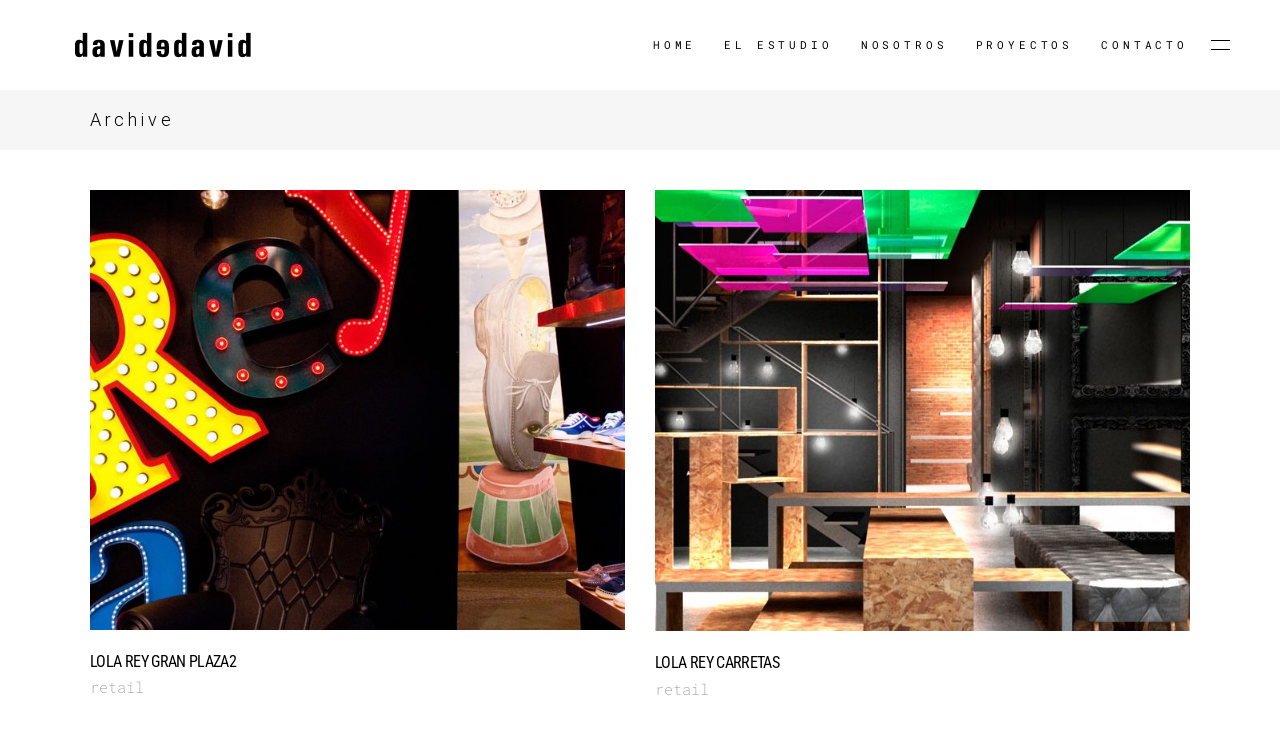

--- FILE ---
content_type: text/css
request_url: https://www.davidedavid.com/wp-content/themes/mane/style.css?ver=6.7.4
body_size: 1271
content:
/*
Theme Name: Mane
Theme URI: http://mane.elated-themes.com
Description: A Modern Portfolio Theme for Creatives
Author: Elated Themes
Author URI: http://themeforest.net/user/elated-themes
Text Domain: mane
Tags: one-column, two-columns, three-columns, four-columns, left-sidebar, right-sidebar, custom-menu, featured-images, flexible-header, post-formats, sticky-post, threaded-comments, translation-ready
Version: 1.1
License: GNU General Public License
License URI: licence/GPL.txt

CSS changes can be made in files in the /css/ folder. This is a placeholder file required by WordPress, so do not delete it.

*/

/* estilo de BREADCRUMS EN EL TITULO DE LAS PAGAINAS */

.eltdf-title-holder.eltdf-standard-with-breadcrumbs-type .eltdf-breadcrumbs {
    color: #000000;
    font-family: Roboto;
    font-size: 18px;
    font-style: normal;
    font-weight: 300;
    text-transform: none;
}

.eltdf-sticky-header .eltdf-sticky-holder .eltdf-vertical-align-containers .eltdf-position-left-inner {
    height: 50%;
}


/* QUITA MENU VERTICAL LATERAL */  

.eltdf-side-menu-button-opener, .eltdf-side-menu-button-opener .eltdf-fm-lines {
    
    display: none;
	}


}

/* QUITA espacio izquierda logo cabecera */  
.eltdf-page-header .eltdf-vertical-align-containers {
   
    padding-top: 0px;
    padding-right: 2px;
    padding-bottom: 0px;
    padding-left: 2px;
}

--- FILE ---
content_type: text/css
request_url: https://www.davidedavid.com/wp-content/themes/mane/assets/css/style_dynamic.css?ver=1757944722
body_size: 3849
content:
body { font-family: Roboto;}::selection { background: #1e73be;}::-moz-selection { background: #1e73be;}h1 { color: #000000;font-family: Roboto;font-size: 18px;font-weight: 700;text-transform: none;}h2 { color: #000000;font-family: Roboto;font-size: 5px;font-weight: 500;}h3 { color: #000000;font-family: Roboto;font-weight: 500;}h4 { color: #000000;font-family: Roboto;font-size: 16px;font-weight: 400;}h5 { color: #000000;font-family: Roboto;font-weight: 400;}h6 { color: #000000;font-family: Roboto;font-weight: 400;}a, p a { color: #000000;font-weight: 200;}a:hover, p a:hover { color: #1e73be;}h1 a:hover, h2 a:hover, h3 a:hover, h4 a:hover, h5 a:hover, h6 a:hover { color: #1e73be;}.cf7_custom_style_1 textarea.wpcf7-form-control.wpcf7-textarea { height: 50px;}.cf7_custom_style_1 input.wpcf7-form-control.wpcf7-text, .cf7_custom_style_1 input.wpcf7-form-control.wpcf7-number, .cf7_custom_style_1 input.wpcf7-form-control.wpcf7-date, .cf7_custom_style_1 textarea.wpcf7-form-control.wpcf7-textarea, .cf7_custom_style_1 select.wpcf7-form-control.wpcf7-select, .cf7_custom_style_1 input.wpcf7-form-control.wpcf7-quiz { color: #ffffff;font-family: Roboto;font-weight: 300;background-color: rgba(0, 0, 0, 1);border-color: rgba(255, 255, 255, 1);}.cf7_custom_style_1 input.wpcf7-form-control.wpcf7-text, .cf7_custom_style_1 input.wpcf7-form-control.wpcf7-number, .cf7_custom_style_1 input.wpcf7-form-control.wpcf7-date, .cf7_custom_style_1 select.wpcf7-form-control.wpcf7-select, .cf7_custom_style_1 input.wpcf7-form-control.wpcf7-quiz { border-width: 0 0 1px 0;}.cf7_custom_style_1 textarea.wpcf7-form-control.wpcf7-textarea { border-width: 0 0 1px 0;}.cf7_custom_style_1 p { color: #ffffff;font-family: Roboto;font-weight: 300;}.cf7_custom_style_1 input.wpcf7-form-control.wpcf7-submit { color: #ffffff;font-family: Roboto;background-color: rgba(0, 0, 0, 0);border-color: rgba(255, 255, 255, 1);}.eltdf-404-page .eltdf-page-header .eltdf-menu-area { background-color: rgba(196, 196, 196, 0) !important;}.eltdf-404-page .eltdf-content { background-image: url(http://mane.elated-themes.com/wp-content/uploads/2017/12/background-404.jpg);background-position: center 0;background-size: cover;background-repeat: no-repeat;}.eltdf-404-page .eltdf-page-not-found .eltdf-404-subtitle { font-family: Montserrat;font-size: 50px;font-weight: 600;}.eltdf-page-footer .eltdf-footer-bottom-holder { background-image: url(http://www.davidedavid.com/wp-content/uploads/2018/09/MARMOL-NEGRO.jpg);}.eltdf-page-footer .eltdf-footer-bottom-holder:after { background-color: rgba(31, 31, 31, .5);}.eltdf-mobile-header .eltdf-mobile-header-inner { height: 44px;}			@media only screen and (max-width: 1024px) {
			.eltdf-mobile-header .eltdf-mobile-logo-wrapper a { height: 22px !important;}			}
					@media only screen and (max-width: 480px) {
			.eltdf-mobile-header .eltdf-mobile-logo-wrapper a { height: 22px !important;}			}
		.eltdf-mobile-header .eltdf-mobile-logo-wrapper a { max-height: 44px;}.eltdf-mobile-header .eltdf-mobile-menu-opener a { color: #000000;}.eltdf-mobile-header .eltdf-mobile-menu-opener a:hover, .eltdf-mobile-header .eltdf-mobile-menu-opener.eltdf-mobile-menu-opened a { color: #1e73be;}.eltdf-main-menu.eltdf-sticky-nav > ul > li > a { color: #000000;}.eltdf-top-bar-background { height: 91px;}.eltdf-page-header .eltdf-menu-area { background-color: rgba(255, 255, 255, 1);}.eltdf-main-menu > ul > li > a { color: #000000;}.eltdf-main-menu > ul > li > a:hover { color: #1e73be;}.eltdf-main-menu > ul > li.eltdf-active-item > a { color: #1e73be;}.eltdf-search-opener { color: #000000;}.eltdf-title-holder .eltdf-title-wrapper .eltdf-page-title { color: #000000;font-family: Roboto;font-size: 18px;font-style: normal;font-weight: 300;text-transform: none;}.eltdf-title-holder .eltdf-title-wrapper .eltdf-page-subtitle { color: #000000;font-family: Roboto;font-size: 15px;font-style: normal;font-weight: 300;text-transform: none;}

--- FILE ---
content_type: text/javascript
request_url: https://www.davidedavid.com/wp-content/themes/mane/assets/js/modules.min.js?ver=6.7.4
body_size: 85240
content:
!function(e){"use strict";function t(){eltdf.scroll=e(window).scrollTop(),eltdf.body.hasClass("eltdf-dark-header")&&(eltdf.defaultHeaderStyle="eltdf-dark-header"),eltdf.body.hasClass("eltdf-light-header")&&(eltdf.defaultHeaderStyle="eltdf-light-header")}function a(){}function l(){eltdf.windowWidth=e(window).width(),eltdf.windowHeight=e(window).height()}function d(){eltdf.scroll=e(window).scrollTop()}switch(window.eltdf={},eltdf.modules={},eltdf.scroll=0,eltdf.window=e(window),eltdf.document=e(document),eltdf.windowWidth=e(window).width(),eltdf.windowHeight=e(window).height(),eltdf.body=e("body"),eltdf.html=e("html, body"),eltdf.htmlEl=e("html"),eltdf.menuDropdownHeightSet=!1,eltdf.defaultHeaderStyle="",eltdf.minVideoWidth=1500,eltdf.videoWidthOriginal=1280,eltdf.videoHeightOriginal=720,eltdf.videoRatio=1.61,eltdf.eltdfOnDocumentReady=t,eltdf.eltdfOnWindowLoad=a,eltdf.eltdfOnWindowResize=l,eltdf.eltdfOnWindowScroll=d,e(document).ready(t),e(window).load(a),e(window).resize(l),e(window).scroll(d),!0){case eltdf.body.hasClass("eltdf-grid-1300"):eltdf.boxedLayoutWidth=1350;break;case eltdf.body.hasClass("eltdf-grid-1200"):eltdf.boxedLayoutWidth=1250;break;case eltdf.body.hasClass("eltdf-grid-1000"):eltdf.boxedLayoutWidth=1050;break;case eltdf.body.hasClass("eltdf-grid-800"):eltdf.boxedLayoutWidth=850;break;default:eltdf.boxedLayoutWidth=1150}}(jQuery),function(e){"use strict";var t={};function a(){var t,a;p().init(),navigator.appVersion.toLowerCase().indexOf("mac")>-1&&eltdf.body.hasClass("eltdf-smooth-scroll")&&eltdf.body.removeClass("eltdf-smooth-scroll"),s().init(),e("#eltdf-back-to-top").on("click",function(e){e.preventDefault(),eltdf.html.animate({scrollTop:0},eltdf.window.scrollTop()/3,"linear")}),eltdf.window.scroll(function(){var t=e(this).scrollTop(),a=e(this).height();r((t>0?t+a/2:1)<1e3?"off":"on")}),f(),c(),u(),(t=e(".eltdf-preload-background")).length&&t.each(function(){var t=e(this);if(""!==t.css("background-image")&&"none"!==t.css("background-image")){var a=t.attr("style");if(a=(a=a.match(/url\(["']?([^'")]+)['"]?\)/))?a[1]:""){var l=new Image;l.src=a,e(l).load(function(){t.removeClass("eltdf-preload-background")})}}else e(window).load(function(){t.removeClass("eltdf-preload-background")})}),h(),(a=e(".eltdf-search-post-type")).length&&a.each(function(){var t=e(this),a=t.find(".eltdf-post-type-search-field"),l=t.siblings(".eltdf-post-type-search-results"),d=t.find(".eltdf-search-loading"),o=t.find(".eltdf-search-icon");d.addClass("eltdf-hidden");var n,i=t.data("post-type");a.on("keyup paste",function(){var t=e(this);t.attr("autocomplete","off"),d.removeClass("eltdf-hidden"),o.addClass("eltdf-hidden"),clearTimeout(n),n=setTimeout(function(){var a=t.val();if(a.length<3)l.html(""),l.fadeOut(),d.addClass("eltdf-hidden"),o.removeClass("eltdf-hidden");else{var n={action:"mane_elated_search_post_types",term:a,postType:i};e.ajax({type:"POST",data:n,url:eltdfGlobalVars.vars.eltdfAjaxUrl,success:function(e){var t=JSON.parse(e);"success"===t.status&&(d.addClass("eltdf-hidden"),o.removeClass("eltdf-hidden"),l.html(t.data.html),l.fadeIn())},error:function(e,t,a){console.log("Status: "+t),console.log("Error: "+a),d.addClass("eltdf-hidden"),o.removeClass("eltdf-hidden"),l.fadeOut()}})}},500)}),a.on("focusout",function(){d.addClass("eltdf-hidden"),o.removeClass("eltdf-hidden"),l.fadeOut()})}),v()}function l(){var t;!function(){if(eltdf.windowWidth>680){var t=e(".eltdf-footer-top-holder .eltdf-column-content");t.css("min-height",0);var a=e(".eltdf-footer-top-inner > .eltdf-grid-row").innerHeight();t.css("min-height",a)}}(),m(),function(){if(eltdf.body.hasClass("eltdf-smooth-page-transitions")){if(eltdf.body.hasClass("eltdf-smooth-page-transitions-preloader")){var t=e("body > .eltdf-smooth-transition-loader.eltdf-mimic-ajax");t.fadeOut(500),e(window).bind("pageshow",function(e){e.originalEvent.persisted&&t.fadeOut(500)})}if(eltdf.body.hasClass("eltdf-smooth-page-transitions-fadeout")){var a=e("a");a.click(function(t){var a=e(this);(a.parents(".eltdf-shopping-cart-dropdown").length||a.parent(".product-remove").length)&&a.hasClass("remove")||1===t.which&&a.attr("href").indexOf(window.location.host)>=0&&void 0===a.data("rel")&&void 0===a.attr("rel")&&!a.hasClass("lightbox-active")&&(void 0===a.attr("target")||"_self"===a.attr("target"))&&a.attr("href").split("#")[0]!==window.location.href.split("#")[0]&&(t.preventDefault(),e(".eltdf-wrapper-inner").fadeOut(1e3,function(){window.location=a.attr("href")}))})}}}(),g().init(),e(".eltdf-parallax-holder").length&&!eltdf.htmlEl.hasClass("touch")&&ParallaxScroll.init(),v(),function(){var t=e(".eltdf-no-animations-on-touch"),a=!0,l=e(".eltdf-section-title-holder");t.length&&(a=!1);l.length&&l.each(function(){var t=e(this);a?t.appear(function(){setTimeout(function(){t.addClass("eltdf-animated")},100)},{accX:0,accY:-250}):t.addClass("eltdf-appeared")})}(),(t=e(".eldtf-extend-lines")).length&&t.each(function(){var t=e(this);t.find(".eltdf-vertical-line").height(eltdf.body.outerHeight()-t.offset().top)})}function d(){c()}function o(e){i(e)}function n(e){for(var t=[37,38,39,40],a=t.length;a--;)if(e.keyCode===t[a])return void i(e)}function i(e){(e=e||window.event).preventDefault&&e.preventDefault(),e.returnValue=!1}eltdf.modules.common=t,t.eltdfFluidVideo=u,t.eltdfEnableScroll=function(){window.removeEventListener&&window.removeEventListener("DOMMouseScroll",o,!1);window.onmousewheel=document.onmousewheel=document.onkeydown=null},t.eltdfDisableScroll=function(){window.addEventListener&&window.addEventListener("DOMMouseScroll",o,!1);window.onmousewheel=document.onmousewheel=o,document.onkeydown=n},t.eltdfOwlSlider=v,t.eltdfInitParallax=m,t.eltdfInitSelfHostedVideoPlayer=f,t.eltdfSelfHostedVideoSize=c,t.eltdfPrettyPhoto=h,t.eltdfStickySidebarWidget=g,t.getLoadMoreData=function(e){var t=e.data(),a={};for(var l in t)t.hasOwnProperty(l)&&void 0!==t[l]&&!1!==t[l]&&(a[l]=t[l]);return a},t.setLoadMoreAjaxData=function(e,t){var a={action:t};for(var l in e)e.hasOwnProperty(l)&&void 0!==e[l]&&!1!==e[l]&&(a[l]=e[l]);return a},t.eltdfOnDocumentReady=a,t.eltdfOnWindowLoad=l,t.eltdfOnWindowResize=d,e(document).ready(a),e(window).load(l),e(window).resize(d);var s=function(){var t=function(t){e(".eltdf-main-menu, .eltdf-mobile-nav, .eltdf-fullscreen-menu").each(function(){var a=e(this);t.parents(a).length&&(a.find(".eltdf-active-item").removeClass("eltdf-active-item"),t.parent().addClass("eltdf-active-item"),a.find("a").removeClass("current"),t.addClass("current"))})},a=function(a){var d,o=e(".eltdf-main-menu a, .eltdf-mobile-nav a, .eltdf-fullscreen-menu a"),n=a,i=""!==n?e('[data-eltdf-anchor="'+n+'"]'):"";if(""!==n&&i.length>0){var s=i.offset().top;return d=s-l(s)-eltdfGlobalVars.vars.eltdfAddForAdminBar,o.length&&o.each(function(){var a=e(this);a.attr("href").indexOf(n)>-1&&t(a)}),eltdf.html.stop().animate({scrollTop:Math.round(d)},1e3,function(){history.pushState&&history.pushState(null,"","#"+n)}),!1}},l=function(e){"eltdf-sticky-header-on-scroll-down-up"===eltdf.modules.stickyHeader.behaviour&&(eltdf.modules.stickyHeader.isStickyVisible=e>eltdf.modules.header.stickyAppearAmount),"eltdf-sticky-header-on-scroll-up"===eltdf.modules.stickyHeader.behaviour&&e>eltdf.scroll&&(eltdf.modules.stickyHeader.isStickyVisible=!1);var t=eltdf.modules.stickyHeader.isStickyVisible?eltdfGlobalVars.vars.eltdfStickyHeaderTransparencyHeight:eltdfPerPageVars.vars.eltdfHeaderTransparencyHeight;return eltdf.windowWidth<1025&&(t=0),t};return{init:function(){var d,o,n;e("[data-eltdf-anchor]").length&&(eltdf.document.on("click",".eltdf-main-menu a, .eltdf-fullscreen-menu a, .eltdf-btn, .eltdf-anchor, .eltdf-mobile-nav a",function(){var a,d=e(this),o=d.prop("hash").split("#")[1],n=""!==o?e('[data-eltdf-anchor="'+o+'"]'):"";if(""!==o&&n.length>0){var i=n.offset().top;return a=i-l(i)-eltdfGlobalVars.vars.eltdfAddForAdminBar,t(d),eltdf.html.stop().animate({scrollTop:Math.round(a)},1e3,function(){history.pushState&&history.pushState(null,"","#"+o)}),!1}}),o=e("[data-eltdf-anchor]"),"/"!==(n=window.location.href.split("#")[0]).substr(-1)&&(n+="/"),o.waypoint(function(a){"down"===a&&(d=e(this.element).length>0?e(this.element).data("eltdf-anchor"):e(this).data("eltdf-anchor"),t(e("a[href='"+n+"#"+d+"']")))},{offset:"50%"}),o.waypoint(function(a){"up"===a&&(d=e(this.element).length>0?e(this.element).data("eltdf-anchor"):e(this).data("eltdf-anchor"),t(e("a[href='"+n+"#"+d+"']")))},{offset:function(){return-(e(this.element).outerHeight()-150)}}),e(window).load(function(){var t;""!==(t=window.location.hash.split("#")[1])&&e('[data-eltdf-anchor="'+t+'"]').length>0&&a(t)}))}}};function r(t){var a=e("#eltdf-back-to-top");a.removeClass("off on"),"on"===t?a.addClass("on"):a.addClass("off")}function f(){var t=e(".eltdf-self-hosted-video");t.length&&t.mediaelementplayer({audioWidth:"100%"})}function c(){var t=e(".eltdf-self-hosted-video-holder .eltdf-video-wrap");t.length&&t.each(function(){var t=e(this),a=t.closest(".eltdf-self-hosted-video-holder").outerWidth(),l=a/eltdf.videoRatio;navigator.userAgent.match(/(Android|iPod|iPhone|iPad|IEMobile|Opera Mini)/)&&(t.parent().width(a),t.parent().height(l)),t.width(a),t.height(l),t.find("video, .mejs-overlay, .mejs-poster").width(a),t.find("video, .mejs-overlay, .mejs-poster").height(l)})}function u(){fluidvids.init({selector:["iframe"],players:["www.youtube.com","player.vimeo.com"]})}function h(){e("a[data-rel^='prettyPhoto']").prettyPhoto({hook:"data-rel",animation_speed:"normal",slideshow:!1,autoplay_slideshow:!1,opacity:.8,show_title:!0,allow_resize:!0,horizontal_padding:0,default_width:960,default_height:540,counter_separator_label:"/",theme:"pp_default",hideflash:!1,wmode:"opaque",autoplay:!0,modal:!1,overlay_gallery:!1,keyboard_shortcuts:!0,deeplinking:!1,custom_markup:"",social_tools:!1,markup:'<div class="pp_pic_holder">                         <div class="ppt">&nbsp;</div>                         <div class="pp_top">                             <div class="pp_left"></div>                             <div class="pp_middle"></div>                             <div class="pp_right"></div>                         </div>                         <div class="pp_content_container">                             <div class="pp_left">                             <div class="pp_right">                                 <div class="pp_content">                                     <div class="pp_loaderIcon"></div>                                     <div class="pp_fade">                                         <a href="#" class="pp_expand" title="Expand the image">Expand</a>                                         <div class="pp_hoverContainer">                                             <a class="pp_next" href="#"><span class="fa fa-angle-right"></span></a>                                             <a class="pp_previous" href="#"><span class="fa fa-angle-left"></span></a>                                         </div>                                         <div id="pp_full_res"></div>                                         <div class="pp_details">                                             <div class="pp_nav">                                                 <a href="#" class="pp_arrow_previous">Previous</a>                                                 <p class="currentTextHolder">0/0</p>                                                 <a href="#" class="pp_arrow_next">Next</a>                                             </div>                                             <p class="pp_description"></p>                                             {pp_social}                                             <a class="pp_close" href="#">Close</a>                                         </div>                                     </div>                                 </div>                             </div>                             </div>                         </div>                         <div class="pp_bottom">                             <div class="pp_left"></div>                             <div class="pp_middle"></div>                             <div class="pp_right"></div>                         </div>                     </div>                     <div class="pp_overlay"></div>'})}var p=function(){var t=e(".eltdf-icon-has-hover");return{init:function(){t.length&&t.each(function(){!function(e){if(void 0!==e.data("hover-color")){var t=function(e){e.data.icon.css("color",e.data.color)},a=e.data("hover-color"),l=e.css("color");""!==a&&(e.on("mouseenter",{icon:e,color:a},t),e.on("mouseleave",{icon:e,color:l},t))}}(e(this))})}}};function m(){var t=e(".eltdf-parallax-row-holder");t.length&&t.each(function(){var t=e(this),a=t.data("parallax-bg-image"),l=.4*t.data("parallax-bg-speed"),d=0;void 0!==t.data("parallax-bg-height")&&!1!==t.data("parallax-bg-height")&&(d=parseInt(t.data("parallax-bg-height"))),t.css({"background-image":"url("+a+")"}),d>0&&t.css({"min-height":d+"px",height:d+"px"}),t.parallax("50%",l)})}function g(){var t=e(".eltdf-widget-sticky-sidebar"),a=e(".eltdf-page-header"),l=a.length?a.outerHeight():0,d=0,o=0,n=0,i=0,s=[];function r(){s.length&&e.each(s,function(t){s[t].object;var a=s[t].offset,d=s[t].position,o=s[t].height,n=s[t].width,i=s[t].sidebarHolder,r=s[t].sidebarHolderHeight;if(eltdf.body.hasClass("eltdf-fixed-on-scroll")){var f=e(".eltdf-fixed-wrapper.fixed");f.length&&(l=f.outerHeight()+eltdfGlobalVars.vars.eltdfAddForAdminBar)}else eltdf.body.hasClass("eltdf-no-behavior")&&(l=eltdfGlobalVars.vars.eltdfAddForAdminBar);if(eltdf.windowWidth>1024&&i.length){var c=-(d-l),u=o-d-40,h=r+a-l-d-eltdfGlobalVars.vars.eltdfTopBarHeight;if(eltdf.scroll>=a-l&&o<r)if(i.hasClass("eltdf-sticky-sidebar-appeared")?i.css({top:c+"px"}):i.addClass("eltdf-sticky-sidebar-appeared").css({position:"fixed",top:c+"px",width:n,"margin-top":"-10px"}).animate({"margin-top":"0"},200),eltdf.scroll+u>=h){var p=r-u+c-l;i.css({position:"absolute",top:p+"px"})}else i.hasClass("eltdf-sticky-sidebar-appeared")&&i.css({position:"fixed",top:c+"px"});else i.removeClass("eltdf-sticky-sidebar-appeared").css({position:"relative",top:"0",width:"auto"})}else i.removeClass("eltdf-sticky-sidebar-appeared").css({position:"relative",top:"0",width:"auto"})})}return{init:function(){t.length&&t.each(function(){var t=e(this),a=t.parents("aside.eltdf-sidebar"),l=t.parents(".wpb_widgetised_column"),r="",f=0;if(d=t.offset().top,o=t.position().top,n=0,i=0,a.length){n=a.outerHeight(),i=a.outerWidth(),r=a,f=a.parent().parent().outerHeight();var c=a.parent().parent().find(".eltdf-blog-holder");c.length&&(f-=parseInt(c.css("marginBottom")))}else l.length&&(n=l.outerHeight(),i=l.outerWidth(),r=l,f=l.parents(".vc_row").outerHeight());s.push({object:t,offset:d,position:o,height:n,width:i,sidebarHolder:r,sidebarHolderHeight:f})}),r(),e(window).scroll(function(){r()})},reInit:r}}function v(){var t=e(".eltdf-owl-slider");t.length&&t.each(function(){var t,a=e(this),l=e(this),d=a.children().length,o=1,n=!0,i=!0,s=!0,r=5e3,f=600,c=0,u=0,h=0,p=0,g=!1,v=!1,y=!1,w=!1,b=!1,C=!0,x=!1,k=!1,S=!!a.hasClass("eltdf-pl-is-slider"),O=S?a.parent():a;void 0===a.data("number-of-items")||!1===a.data("number-of-items")||S||(o=a.data("number-of-items")),void 0!==O.data("number-of-columns")&&!1!==O.data("number-of-columns")&&S&&(o=O.data("number-of-columns")),"no"===O.data("enable-loop")&&(n=!1),"no"===O.data("enable-autoplay")&&(i=!1),"no"===O.data("enable-autoplay-hover-pause")&&(s=!1),void 0!==O.data("slider-speed")&&!1!==O.data("slider-speed")&&(r=O.data("slider-speed")),void 0!==O.data("slider-speed-animation")&&!1!==O.data("slider-speed-animation")&&(f=O.data("slider-speed-animation")),void 0!==O.data("slider-margin")&&!1!==O.data("slider-margin")?c="no"===O.data("slider-margin")?0:O.data("slider-margin"):a.parent().hasClass("eltdf-huge-space")?c=60:a.parent().hasClass("eltdf-large-space")?c=50:a.parent().hasClass("eltdf-medium-space")?c=40:a.parent().hasClass("eltdf-normal-space")?c=30:a.parent().hasClass("eltdf-small-space")?c=20:a.parent().hasClass("eltdf-tiny-space")&&(c=10),"yes"===O.data("slider-padding")&&(g=!0,p=parseInt(.28*a.outerWidth()),c=50),"yes"===O.data("enable-center")&&(v=!0),"yes"===O.data("enable-auto-width")&&(y=!0),void 0!==O.data("slider-animate-in")&&!1!==O.data("slider-animate-in")&&(w=O.data("slider-animate-in")),void 0!==O.data("slider-animate-out")&&!1!==O.data("slider-animate-out")&&(b=O.data("slider-animate-out")),"no"===O.data("enable-navigation")&&(C=!1),"yes"===O.data("enable-pagination")&&(x=!0),"yes"===O.data("enable-thumbnail")&&(k=!0),C&&x&&a.addClass("eltdf-slider-has-both-nav"),d<=1&&(n=!1,i=!1,C=!1,x=!1);var I=2,T=3,D=o;if(o<3&&(I=o,T=o),o>4&&(D=4),(g||c>30)&&(u=20,h=30),c>0&&c<=30&&(u=c,h=c),a.waitForImages(function(){(l=a.owlCarousel({items:o,loop:n,autoplay:i,autoplayHoverPause:s,autoplayTimeout:r,smartSpeed:f,margin:c,stagePadding:p,center:v,autoWidth:y,animateIn:w,animateOut:b,dots:x,nav:C,navText:['<span class="eltdf-nav-mark"></span><span class="eltdf-nav-text">'+eltdfGlobalVars.vars.prevSlidelabel+"</span>",'<span class="eltdf-nav-text">'+eltdfGlobalVars.vars.nextSlidelabel+'</span><span class="eltdf-nav-mark"></span>'],responsive:{0:{items:1,margin:u,stagePadding:0,center:!1,autoWidth:!1},681:{items:I,margin:h},769:{items:T,margin:h},1025:{items:D},1281:{items:o}},onInitialize:function(){a.css("visibility","visible"),m()},onDrag:function(e){eltdf.body.hasClass("eltdf-smooth-page-transitions-fadeout")&&(e.isTrigger>0&&a.addClass("eltdf-slider-is-moving"))},onDragged:function(){eltdf.body.hasClass("eltdf-smooth-page-transitions-fadeout")&&a.hasClass("eltdf-slider-is-moving")&&setTimeout(function(){a.removeClass("eltdf-slider-is-moving")},500)}})).hasClass("mousewheel")&&l.on("mousewheel",".owl-stage",function(e){e.deltaY>0?l.trigger("next.owl"):l.trigger("prev.owl"),e.preventDefault()})}),k){t=a.parent().find(".eltdf-slider-thumbnail");var _="";switch(parseInt(t.data("thumbnail-count"))%6){case 2:_="two";break;case 3:_="three";break;case 4:_="four";break;case 5:_="five";break;case 0:_="six";break;default:_=""}""!==_&&t.addClass("eltdf-slider-columns-"+_),t.find(".eltdf-slider-thumbnail-item").click(function(){l.trigger("to.owl.carousel",[e(this).index(),f])})}})}}(jQuery),function(e){"use strict";function t(){e(document).on("click",".eltdf-like",function(){var t,a=e(this),l=a.attr("id");if(a.hasClass("liked"))return!1;void 0!==a.data("type")&&(t=a.data("type"));var d={action:"mane_elated_like",likes_id:l,type:t};return e.post(eltdfGlobalVars.vars.eltdfAjaxUrl,d,function(e){a.html(e).addClass("liked").attr("title","You already like this!")}),!1})}e(document).ready(t)}(jQuery),function(e){"use strict";var t={};function a(){n(),s()}function l(){r().init()}function d(){s()}function o(){r().scroll()}function n(){e("audio.eltdf-blog-audio").mediaelementplayer({audioWidth:"100%"})}function i(e,t){if(t.hasClass("eltdf-masonry-images-fixed")){var a=parseInt(t.find("article").css("padding-left")),l=t.find(".eltdf-post-size-default"),d=t.find(".eltdf-post-size-large-width"),o=t.find(".eltdf-post-size-large-height"),n=t.find(".eltdf-post-size-large-width-height");eltdf.windowWidth>680?(l.css("height",e-2*a),o.css("height",Math.round(2*e)-2*a),n.css("height",Math.round(2*e)-2*a),d.css("height",e-2*a)):(l.css("height",e),o.css("height",e),n.css("height",e),d.css("height",Math.round(e/2)))}}function s(){var t=e(".eltdf-blog-holder.eltdf-blog-type-masonry");t.length&&t.each(function(){var t=e(this),a=t.children(".eltdf-blog-holder-inner");i(t.find(".eltdf-blog-masonry-grid-sizer").width(),t),a.waitForImages(function(){a.isotope({layoutMode:"packery",itemSelector:"article",percentPosition:!0,packery:{gutter:".eltdf-blog-masonry-grid-gutter",columnWidth:".eltdf-blog-masonry-grid-sizer"}}),a.css("opacity","1"),setTimeout(function(){a.isotope("layout")},800)})})}function r(){var t=e(".eltdf-blog-holder"),a=function(e){var t=e.outerHeight()+e.offset().top-eltdfGlobalVars.vars.eltdfAddForAdminBar;!e.hasClass("eltdf-blog-pagination-infinite-scroll-started")&&eltdf.scroll+eltdf.windowHeight>t&&l(e)},l=function(t){var a,l,s=t.children(".eltdf-blog-holder-inner");void 0!==t.data("max-num-pages")&&!1!==t.data("max-num-pages")&&(l=t.data("max-num-pages")),t.hasClass("eltdf-blog-pagination-infinite-scroll")&&t.addClass("eltdf-blog-pagination-infinite-scroll-started");var r=eltdf.modules.common.getLoadMoreData(t),f=t.find(".eltdf-blog-pag-loading");if((a=r.nextPage)<=l){f.addClass("eltdf-showing");var c=eltdf.modules.common.setLoadMoreAjaxData(r,"mane_elated_blog_load_more");e.ajax({type:"POST",data:c,url:eltdfGlobalVars.vars.eltdfAjaxUrl,success:function(l){a++,t.data("next-page",a);var r=e.parseJSON(l).html;t.waitForImages(function(){t.hasClass("eltdf-blog-type-masonry")?(d(s,f,r),i(s.find(".eltdf-blog-masonry-grid-sizer").width(),t)):o(s,f,r),setTimeout(function(){n(),eltdf.modules.common.eltdfOwlSlider(),eltdf.modules.common.eltdfFluidVideo(),eltdf.modules.common.eltdfInitSelfHostedVideoPlayer(),eltdf.modules.common.eltdfSelfHostedVideoSize(),"function"==typeof eltdf.modules.common.eltdfStickySidebarWidget&&eltdf.modules.common.eltdfStickySidebarWidget().reInit(),e(document.body).trigger("blog_list_load_more_trigger")},400)}),t.hasClass("eltdf-blog-pagination-infinite-scroll-started")&&t.removeClass("eltdf-blog-pagination-infinite-scroll-started")}})}a===l&&t.find(".eltdf-blog-pag-load-more").hide()},d=function(e,t,a){e.append(a).isotope("reloadItems").isotope({sortBy:"original-order"}),t.removeClass("eltdf-showing"),setTimeout(function(){e.isotope("layout")},600)},o=function(e,t,a){t.removeClass("eltdf-showing"),e.append(a)};return{init:function(){t.length&&t.each(function(){var t,d=e(this);d.hasClass("eltdf-blog-pagination-load-more")&&(t=d).find(".eltdf-blog-pag-load-more a").on("click",function(e){e.preventDefault(),e.stopPropagation(),l(t)}),d.hasClass("eltdf-blog-pagination-infinite-scroll")&&a(d)})},scroll:function(){t.length&&t.each(function(){var t=e(this);t.hasClass("eltdf-blog-pagination-infinite-scroll")&&a(t)})}}}eltdf.modules.blog=t,t.eltdfOnDocumentReady=a,t.eltdfOnWindowLoad=l,t.eltdfOnWindowResize=d,t.eltdfOnWindowScroll=o,e(document).ready(a),e(window).load(l),e(window).resize(d),e(window).scroll(o)}(jQuery),function(e){"use strict";var t={};function a(){!function(){if(e("body:not(.error404) .eltdf-footer-uncover").length&&!eltdf.htmlEl.hasClass("touch")){var t=e("footer"),a=t.outerHeight(),l=e(".eltdf-content"),d=function(){l.css("margin-bottom",a),t.css("height",a)};d(),e(window).resize(function(){a=t.outerHeight(),d()})}}()}eltdf.modules.footer=t,t.eltdfOnWindowLoad=a,e(window).load(a)}(jQuery),function(e){"use strict";var t={};function a(){var t;d(),(t=e(".eltdf-drop-down > ul > li")).each(function(a){if(e(t[a]).find(".second").length>0){var l=e(t[a]),d=l.find(".second");if(l.hasClass("wide")){var o=0,n=e(this).find(".second > .inner > ul > li");n.each(function(){var t=e(this).height();t>o&&(o=t)}),n.css("height",""),n.height(o)}if(eltdf.menuDropdownHeightSet||(l.data("original_height",d.height()+"px"),d.height(0)),navigator.userAgent.match(/(iPod|iPhone|iPad)/))l.on("touchstart mouseenter",function(){d.css({height:l.data("original_height"),overflow:"visible",visibility:"visible",opacity:"1"})}).on("mouseleave",function(){d.css({height:"0px",overflow:"hidden",visibility:"hidden",opacity:"0"})});else if(eltdf.body.hasClass("eltdf-dropdown-animate-height")){var i={interval:0,over:function(){d.css({visibility:"visible",height:"0px",opacity:"0"}),d.stop().animate({height:l.data("original_height"),opacity:1},300,function(){d.css("overflow","visible")})},timeout:150,out:function(){d.stop().animate({height:"0px"},150,function(){d.css({overflow:"hidden",visibility:"hidden"})})}};l.hoverIntent(i)}else{var i={interval:0,over:function(){setTimeout(function(){d.addClass("eltdf-drop-down-start"),d.stop().css({height:l.data("original_height")})},150)},timeout:150,out:function(){d.stop().css({height:"0px"}),d.removeClass("eltdf-drop-down-start")}};l.hoverIntent(i)}}}),e(".eltdf-drop-down ul li.wide ul li a").on("click",function(t){if(1==t.which){var a=e(this);setTimeout(function(){a.mouseleave()},500)}}),eltdf.menuDropdownHeightSet=!0}function l(){o()}function d(){var t=e(".eltdf-drop-down > ul > li.narrow.menu-item-has-children");t.length&&t.each(function(t){var a,l=e(this),d=l.offset().left,o=l.find(".second"),n=o.find(".inner ul"),i=n.outerWidth(),s=eltdf.windowWidth-d;eltdf.body.hasClass("eltdf-boxed")&&(s=eltdf.boxedLayoutWidth-(d-(eltdf.windowWidth-eltdf.boxedLayoutWidth)/2)),l.find("li.sub").length>0&&(a=s-i),o.removeClass("right"),n.removeClass("right"),(s<i||a<i)&&(o.addClass("right"),n.addClass("right"))})}function o(){var t=e(".eltdf-drop-down > ul > li.wide");t.length&&t.each(function(a){var l=e(t[a]).find(".second");if(l.length&&!l.hasClass("left_position")&&!l.hasClass("right_position")){l.css("left",0);var d=l.offset().left;if(eltdf.body.hasClass("eltdf-boxed")){var o=e(".eltdf-boxed .eltdf-wrapper .eltdf-wrapper-inner").outerWidth();d-=(eltdf.windowWidth-o)/2,l.css("left",-d),l.css("width",o)}else l.css("left",-d),l.css("width",eltdf.windowWidth)}})}eltdf.modules.header=t,t.eltdfSetDropDownMenuPosition=d,t.eltdfSetDropDownWideMenuPosition=o,t.eltdfOnDocumentReady=a,t.eltdfOnWindowLoad=l,e(document).ready(a),e(window).load(l)}(jQuery),function(e){"use strict";var t={};function a(){var t,a,l,d;t=e(".eltdf-wrapper"),a=e("a.eltdf-side-menu-button-opener"),l="eltdf-right-side-menu-opened",t.prepend('<div class="eltdf-cover"/>'),e("a.eltdf-side-menu-button-opener, a.eltdf-close-side-menu").click(function(t){if(t.preventDefault(),a.hasClass("opened"))a.removeClass("opened"),eltdf.body.removeClass(l);else{a.addClass("opened"),eltdf.body.addClass(l),e(".eltdf-wrapper .eltdf-cover").click(function(){eltdf.body.removeClass("eltdf-right-side-menu-opened"),a.removeClass("opened")});var d=e(window).scrollTop();e(window).scroll(function(){Math.abs(eltdf.scroll-d)>400&&(eltdf.body.removeClass(l),a.removeClass("opened"))})}}),(d=e(".eltdf-side-menu")).length&&d.perfectScrollbar({wheelSpeed:.6,suppressScrollX:!0})}eltdf.modules.sidearea=t,t.eltdfOnDocumentReady=a,e(document).ready(a)}(jQuery),function(e){"use strict";var t={};function a(){!function(){var t=e(".eltdf-title-holder.eltdf-bg-parallax");if(t.length>0&&eltdf.windowWidth>1024){var a=t.hasClass("eltdf-bg-parallax-zoom-out"),l=parseInt(t.data("height")),d=parseInt(t.data("background-width")),o=l/1e4*7,n=-eltdf.scroll*o,i=eltdfGlobalVars.vars.eltdfAddForAdminBar;t.css({"background-position":"center "+(n+i)+"px"}),a&&a.css({"background-size":d-eltdf.scroll+"px auto"}),e(window).scroll(function(){n=-eltdf.scroll*o,t.css({"background-position":"center "+(n+i)+"px"}),a&&a.css({"background-size":d-eltdf.scroll+"px auto"})})}}()}eltdf.modules.title=t,t.eltdfOnDocumentReady=a,e(document).ready(a)}(jQuery),function(e){"use strict";var t={};function a(){var t;e(document).on("click",".eltdf-quantity-minus, .eltdf-quantity-plus",function(t){t.stopPropagation();var a,l=e(this),d=l.siblings(".eltdf-quantity-input"),o=parseFloat(d.data("step")),n=parseFloat(d.data("max")),i=!1,s=parseFloat(d.val());l.hasClass("eltdf-quantity-minus")&&(i=!0),i?(a=s-o)>=1?d.val(a):d.val(0):(a=s+o,void 0===n?d.val(a):a>=n?d.val(n):d.val(a)),d.trigger("change")}),function(){var t=e(".woocommerce-ordering .orderby");t.length&&t.select2({minimumResultsForSearch:1/0});var a=e(".eltdf-woocommerce-page .eltdf-content .variations td.value select");a.length&&a.select2();var l=e("#calc_shipping_country");l.length&&l.select2();var d=e(".cart-collaterals .shipping select#calc_shipping_state");d.length&&d.select2()}(),(t=e(".eltdf-woo-single-page.eltdf-woo-single-has-pretty-photo .images .woocommerce-product-gallery__image")).length&&(t.children("a").attr("data-rel","prettyPhoto[woo_single_pretty_photo]"),"function"==typeof eltdf.modules.common.eltdfPrettyPhoto&&eltdf.modules.common.eltdfPrettyPhoto())}function l(){o()}function d(){o()}function o(){var t=e(".eltdf-pl-holder.eltdf-masonry-layout .eltdf-pl-outer");t.length&&t.each(function(){var t=e(this);t.waitForImages(function(){t.isotope({itemSelector:".eltdf-pli",resizable:!1,masonry:{columnWidth:".eltdf-pl-sizer",gutter:".eltdf-pl-gutter"}}),setTimeout(function(){"function"==typeof eltdf.modules.common.eltdfInitParallax&&eltdf.modules.common.eltdfInitParallax()},1e3),t.isotope("layout").css("opacity",1)})})}eltdf.modules.woocommerce=t,t.eltdfOnDocumentReady=a,t.eltdfOnWindowLoad=l,t.eltdfOnWindowResize=d,e(document).ready(a),e(window).load(l),e(window).resize(d)}(jQuery),function(e){"use strict";var t={};function a(){var t;(t=e(".eltdf-blog-list-holder.eltdf-bl-masonry")).length&&t.each(function(){var t=e(this),a=t.find(".eltdf-blog-list");a.waitForImages(function(){a.isotope({layoutMode:"packery",itemSelector:".eltdf-bl-item",percentPosition:!0,packery:{gutter:".eltdf-bl-grid-gutter",columnWidth:".eltdf-bl-grid-sizer"}}),a.css("opacity","1")})})}function l(){o().init()}function d(){o().scroll()}function o(){var t=e(".eltdf-blog-list-holder"),a=function(e){var t=e.outerHeight()+e.offset().top-eltdfGlobalVars.vars.eltdfAddForAdminBar;!e.hasClass("eltdf-bl-pag-infinite-scroll-started")&&eltdf.scroll+eltdf.windowHeight>t&&l(e)},l=function(t,a){var l,r,f=t.find(".eltdf-blog-list");void 0!==t.data("max-num-pages")&&!1!==t.data("max-num-pages")&&(r=t.data("max-num-pages")),t.hasClass("eltdf-bl-pag-standard-shortcodes")&&t.data("next-page",a),t.hasClass("eltdf-bl-pag-infinite-scroll")&&t.addClass("eltdf-bl-pag-infinite-scroll-started");var c=eltdf.modules.common.getLoadMoreData(t),u=t.find(".eltdf-blog-pag-loading");if((l=c.nextPage)<=r){t.hasClass("eltdf-bl-pag-standard-shortcodes")?(u.addClass("eltdf-showing eltdf-standard-pag-trigger"),t.addClass("eltdf-bl-pag-standard-shortcodes-animate")):u.addClass("eltdf-showing");var h=eltdf.modules.common.setLoadMoreAjaxData(c,"mane_elated_blog_shortcode_load_more");e.ajax({type:"POST",data:h,url:eltdfGlobalVars.vars.eltdfAjaxUrl,success:function(a){t.hasClass("eltdf-bl-pag-standard-shortcodes")||l++,t.data("next-page",l);var c=e.parseJSON(a).html;t.hasClass("eltdf-bl-pag-standard-shortcodes")?(d(t,r,l),t.waitForImages(function(){t.hasClass("eltdf-bl-masonry")?o(t,f,u,c):(n(t,f,u,c),"function"==typeof eltdf.modules.common.eltdfStickySidebarWidget&&eltdf.modules.common.eltdfStickySidebarWidget().reInit())})):t.waitForImages(function(){t.hasClass("eltdf-bl-masonry")?i(f,u,c):(s(f,u,c),"function"==typeof eltdf.modules.common.eltdfStickySidebarWidget&&eltdf.modules.common.eltdfStickySidebarWidget().reInit())}),t.hasClass("eltdf-bl-pag-infinite-scroll-started")&&t.removeClass("eltdf-bl-pag-infinite-scroll-started")}})}l===r&&t.find(".eltdf-blog-pag-load-more").hide()},d=function(e,t,a){var l=e.find(".eltdf-bl-standard-pagination"),d=l.find("li.eltdf-bl-pag-number"),o=l.find("li.eltdf-bl-pag-prev a"),n=l.find("li.eltdf-bl-pag-next a");d.removeClass("eltdf-bl-pag-active"),d.eq(a-1).addClass("eltdf-bl-pag-active"),o.data("paged",a-1),n.data("paged",a+1),a>1?o.css({opacity:"1"}):o.css({opacity:"0"}),a===t?n.css({opacity:"0"}):n.css({opacity:"1"})},o=function(e,t,a,l){t.html(l).isotope("reloadItems").isotope({sortBy:"original-order"}),a.removeClass("eltdf-showing eltdf-standard-pag-trigger"),e.removeClass("eltdf-bl-pag-standard-shortcodes-animate"),setTimeout(function(){t.isotope("layout"),"function"==typeof eltdf.modules.common.eltdfStickySidebarWidget&&eltdf.modules.common.eltdfStickySidebarWidget().reInit()},600)},n=function(e,t,a,l){a.removeClass("eltdf-showing eltdf-standard-pag-trigger"),e.removeClass("eltdf-bl-pag-standard-shortcodes-animate"),t.html(l)},i=function(e,t,a){e.append(a).isotope("reloadItems").isotope({sortBy:"original-order"}),t.removeClass("eltdf-showing"),setTimeout(function(){e.isotope("layout"),"function"==typeof eltdf.modules.common.eltdfStickySidebarWidget&&eltdf.modules.common.eltdfStickySidebarWidget().reInit()},600)},s=function(e,t,a){t.removeClass("eltdf-showing"),e.append(a)};return{init:function(){t.length&&t.each(function(){var t,d,o,n=e(this);n.hasClass("eltdf-bl-pag-standard-shortcodes")&&(d=(t=n).find(".eltdf-bl-standard-pagination li")).length&&d.each(function(){var a=e(this).children("a"),d=1;a.on("click",function(e){e.preventDefault(),e.stopPropagation(),void 0!==a.data("paged")&&!1!==a.data("paged")&&(d=a.data("paged")),l(t,d)})}),n.hasClass("eltdf-bl-pag-load-more")&&(o=n).find(".eltdf-blog-pag-load-more a").on("click",function(e){e.preventDefault(),e.stopPropagation(),l(o)}),n.hasClass("eltdf-bl-pag-infinite-scroll")&&a(n)})},scroll:function(){t.length&&t.each(function(){var t=e(this);t.hasClass("eltdf-bl-pag-infinite-scroll")&&a(t)})}}}eltdf.modules.blogListSC=t,t.eltdfOnDocumentReady=a,t.eltdfOnWindowLoad=l,t.eltdfOnWindowScroll=d,e(document).ready(a),e(window).load(l),e(window).scroll(d)}(jQuery),function(e){"use strict";var t={};function a(){d()}function l(){d()}function d(){if(eltdf.body.hasClass("eltdf-header-divided")){var t=e(".eltdf-menu-area, .eltdf-sticky-header"),a=t.width(),l=e(".eltdf-main-menu > ul > li > a"),d=0,o=t.find(".eltdf-logo-wrapper .eltdf-normal-logo"),n=0;t.waitForImages(function(){t.children(".eltdf-grid").length&&(a=t.children(".eltdf-grid").outerWidth()),l.length&&(d=parseInt(l.css("padding-left"))),o.length&&(n=o.width()/2);var e=Math.round(a/2-d-n);t.find(".eltdf-position-left").width(e),t.find(".eltdf-position-right").width(e),t.css("opacity",1),"function"==typeof eltdf.modules.header.eltdfSetDropDownMenuPosition&&eltdf.modules.header.eltdfSetDropDownMenuPosition(),"function"==typeof eltdf.modules.header.eltdfSetDropDownWideMenuPosition&&eltdf.modules.header.eltdfSetDropDownWideMenuPosition()})}}eltdf.modules.headerDivided=t,t.eltdfOnDocumentReady=a,t.eltdfOnWindowResize=l,e(document).ready(a),e(window).resize(l)}(jQuery),function(e){"use strict";var t={};function a(){!function(){if(e("a.eltdf-expanding-menu-opener").length){var t=e("a.eltdf-expanding-menu-opener");t.on("click",function(a){a.preventDefault(),t.hasClass("eltdf-fm-opened")?(t.removeClass("eltdf-fm-opened"),eltdf.body.removeClass("eltdf-expanding-menu-opened")):(t.addClass("eltdf-fm-opened"),eltdf.body.addClass("eltdf-expanding-menu-opened"),e(document).keyup(function(e){27==e.keyCode&&(t.removeClass("eltdf-fm-opened"),eltdf.body.removeClass("eltdf-expanding-menu-opened"))}))})}}()}eltdf.modules.headerExpanding=t,t.eltdfOnDocumentReady=a,e(document).ready(a)}(jQuery),function(e){"use strict";var t={};function a(){l().init()}eltdf.modules.headerVertical=t,t.eltdfOnDocumentReady=a,e(document).ready(a);var l=function(){var t=e(".eltdf-vertical-menu-area"),a=function(){t.hasClass("eltdf-with-scroll")&&t.perfectScrollbar({wheelSpeed:.6,suppressScrollX:!0})},l=function(){var a=e(".eltdf-vertical-area-bottom-logo"),l=0;function d(){t.removeClass("active"),a.length&&a.removeClass("active")}t.find(".eltdf-vertical-area-opener").on("click tap",function(){t.hasClass("active")?d():function(){t.addClass("active"),a.length&&a.addClass("active");l=e(window).scrollTop()}()}),e(window).scroll(function(){Math.abs(e(window).scrollTop()-l)>400&&d()})};return{init:function(){t.length&&(!function(){var a,l=t.find(".eltdf-vertical-menu");(a=l.find("ul li.menu-item-has-children")).each(function(){var t=e(this).find(" > .second, > ul"),l=this,d=e(this).find("> a"),o="fast";d.on("click tap",function(n){n.preventDefault(),n.stopPropagation(),t.is(":visible")?(e(l).removeClass("open"),t.slideUp(o)):d.parent().parent().children().hasClass("open")&&d.parent().parent().parent().hasClass("eltdf-vertical-menu")?(e(this).parent().parent().children().removeClass("open"),e(this).parent().parent().children().find(" > .second").slideUp(o),e(l).addClass("open"),t.slideDown("slow")):(e(this).parents("li").hasClass("open")||(a.removeClass("open"),a.find(" > .second, > ul").slideUp(o)),e(this).parent().parent().children().hasClass("open")&&(e(this).parent().parent().children().removeClass("open"),e(this).parent().parent().children().find(" > .second, > ul").slideUp(o)),e(l).addClass("open"),t.slideDown("slow"))})})}(),a(),eltdf.body.hasClass("eltdf-header-vertical-closed")&&l())}}}}(jQuery),function(e){"use strict";var t={};function a(){!function(){var t=e(".eltdf-mobile-header .eltdf-mobile-menu-opener"),a=e(".eltdf-mobile-header .eltdf-mobile-nav"),l=e(".eltdf-mobile-nav .mobile_arrow, .eltdf-mobile-nav h6, .eltdf-mobile-nav a.eltdf-mobile-no-link");t.length&&a.length&&t.on("tap click",function(e){e.stopPropagation(),e.preventDefault(),a.is(":visible")?(a.slideUp(450,"easeInOutQuint"),t.removeClass("eltdf-mobile-menu-opened")):(a.slideDown(450,"easeInOutQuint"),t.addClass("eltdf-mobile-menu-opened"))});l.length&&l.each(function(){var t=e(this);t.on("tap click",function(e){var a=t.parent("li"),l=a.siblings(".menu-item-has-children");if(a.hasClass("has_sub")){var d=a.find("> ul.sub_menu");d.is(":visible")?(d.slideUp(450,"easeInOutQuint"),a.removeClass("eltdf-opened")):(a.addClass("eltdf-opened"),0===l.length?a.find(".sub_menu").slideUp(400,"easeInOutQuint",function(){d.slideDown(400,"easeInOutQuint")}):a.siblings().removeClass("eltdf-opened").find(".sub_menu").slideUp(400,"easeInOutQuint",function(){d.slideDown(400,"easeInOutQuint")}))}})});e(".eltdf-mobile-nav a, .eltdf-mobile-logo-wrapper a").on("click tap",function(l){"http://#"!==e(this).attr("href")&&"#"!==e(this).attr("href")&&(a.slideUp(450,"easeInOutQuint"),t.removeClass("eltdf-mobile-menu-opened"))})}(),function(){var t=e(".eltdf-mobile-header"),a=t.find(".eltdf-mobile-menu-opener"),l=t.length?t.outerHeight():0;eltdf.body.hasClass("eltdf-content-is-behind-header")&&l>0&&eltdf.windowWidth<=1024&&e(".eltdf-content").css("marginTop",-l);if(eltdf.body.hasClass("eltdf-sticky-up-mobile-header")){var d,o=e("#wpadminbar"),n=e(document).scrollTop();d=l+eltdfGlobalVars.vars.eltdfAddForAdminBar,e(window).scroll(function(){var l=e(document).scrollTop();l>d?t.addClass("eltdf-animate-mobile-header"):t.removeClass("eltdf-animate-mobile-header"),l>n&&l>d&&!a.hasClass("eltdf-mobile-menu-opened")||l<d?(t.removeClass("mobile-header-appear"),t.css("margin-bottom",0),o.length&&t.find(".eltdf-mobile-header-inner").css("top",0)):(t.addClass("mobile-header-appear"),t.css("margin-bottom",d)),n=e(document).scrollTop()})}}()}eltdf.modules.mobileHeader=t,t.eltdfOnDocumentReady=a,e(document).ready(a)}(jQuery),function(e){"use strict";var t={};function a(){eltdf.windowWidth>1024&&function(){var t,a,l=e(".eltdf-page-header"),d=e(".eltdf-sticky-header"),o=e(".eltdf-fixed-wrapper"),n=o.children(".eltdf-menu-area"),i=n.outerHeight(),s=e(".eltdf-slider"),r=s.length?s.outerHeight():0,f=o.length?o.offset().top-eltdfGlobalVars.vars.eltdfAddForAdminBar:0;switch(!0){case eltdf.body.hasClass("eltdf-sticky-header-on-scroll-up"):eltdf.modules.stickyHeader.behaviour="eltdf-sticky-header-on-scroll-up";var c=e(document).scrollTop();t=parseInt(eltdfGlobalVars.vars.eltdfTopBarHeight)+parseInt(eltdfGlobalVars.vars.eltdfLogoAreaHeight)+parseInt(eltdfGlobalVars.vars.eltdfMenuAreaHeight)+parseInt(eltdfGlobalVars.vars.eltdfStickyHeaderHeight),(a=function(){var a=e(document).scrollTop();a>c&&a>t||a<t?(eltdf.modules.stickyHeader.isStickyVisible=!1,d.removeClass("header-appear").find(".eltdf-main-menu .second").removeClass("eltdf-drop-down-start"),eltdf.body.removeClass("eltdf-sticky-header-appear")):(eltdf.modules.stickyHeader.isStickyVisible=!0,d.addClass("header-appear"),eltdf.body.addClass("eltdf-sticky-header-appear")),c=e(document).scrollTop()})(),e(window).scroll(function(){a()});break;case eltdf.body.hasClass("eltdf-sticky-header-on-scroll-down-up"):eltdf.modules.stickyHeader.behaviour="eltdf-sticky-header-on-scroll-down-up",0!==eltdfPerPageVars.vars.eltdfStickyScrollAmount?eltdf.modules.stickyHeader.stickyAppearAmount=parseInt(eltdfPerPageVars.vars.eltdfStickyScrollAmount):eltdf.modules.stickyHeader.stickyAppearAmount=parseInt(eltdfGlobalVars.vars.eltdfTopBarHeight)+parseInt(eltdfGlobalVars.vars.eltdfLogoAreaHeight)+parseInt(eltdfGlobalVars.vars.eltdfMenuAreaHeight)+parseInt(r),(a=function(){eltdf.scroll<eltdf.modules.stickyHeader.stickyAppearAmount?(eltdf.modules.stickyHeader.isStickyVisible=!1,d.removeClass("header-appear").find(".eltdf-main-menu .second").removeClass("eltdf-drop-down-start"),eltdf.body.removeClass("eltdf-sticky-header-appear")):(eltdf.modules.stickyHeader.isStickyVisible=!0,d.addClass("header-appear"),eltdf.body.addClass("eltdf-sticky-header-appear"))})(),e(window).scroll(function(){a()});break;case eltdf.body.hasClass("eltdf-fixed-on-scroll"):eltdf.modules.stickyHeader.behaviour="eltdf-fixed-on-scroll";var u=function(){eltdf.scroll<=f?(o.removeClass("fixed"),eltdf.body.removeClass("eltdf-fixed-header-appear"),n.css({height:i+"px"}),l.css("margin-bottom","0")):(o.addClass("fixed"),eltdf.body.addClass("eltdf-fixed-header-appear"),n.css({height:i-30+"px"}),l.css("margin-bottom",i-30+"px"))};u(),e(window).scroll(function(){u()})}}()}eltdf.modules.stickyHeader=t,t.isStickyVisible=!1,t.stickyAppearAmount=0,t.behaviour="",t.eltdfOnDocumentReady=a,e(document).ready(a)}(jQuery),function(e){"use strict";var t={};function a(){!function(){if(eltdf.body.hasClass("eltdf-search-covers-header")){var t=e("a.eltdf-search-opener");t.length>0&&t.click(function(t){t.preventDefault();var a,l=e(this),d=e(".eltdf-page-header"),o=e(".eltdf-top-bar"),n=d.find(".eltdf-fixed-wrapper.fixed"),i=e(".eltdf-mobile-header"),s=e(".eltdf-search-cover"),r=!!l.parents(".eltdf-top-bar").length,f=!!l.parents(".eltdf-fixed-wrapper.fixed").length,c=!!l.parents(".eltdf-sticky-header").length,u=!!l.parents(".eltdf-mobile-header").length;s.removeClass("eltdf-is-active"),r?(a=eltdfGlobalVars.vars.eltdfTopBarHeight,o.find(".eltdf-search-cover").addClass("eltdf-is-active")):f?(a=n.outerHeight(),d.children(".eltdf-search-cover").addClass("eltdf-is-active")):c?(a=eltdfGlobalVars.vars.eltdfStickyHeaderHeight,d.children(".eltdf-search-cover").addClass("eltdf-is-active")):u?(a=i.hasClass("mobile-header-appear")?i.children(".eltdf-mobile-header-inner").outerHeight():i.outerHeight(),i.find(".eltdf-search-cover").addClass("eltdf-is-active")):(a=d.outerHeight(),d.children(".eltdf-search-cover").addClass("eltdf-is-active")),s.hasClass("eltdf-is-active")&&s.height(a).stop(!0).fadeIn(600).find('input[type="text"]').focus(),s.find(".eltdf-search-close").click(function(e){e.preventDefault(),s.stop(!0).fadeOut(450)}),s.blur(function(){s.stop(!0).fadeOut(450)}),e(window).scroll(function(){s.stop(!0).fadeOut(450)})})}}()}eltdf.modules.searchCoversHeader=t,t.eltdfOnDocumentReady=a,e(document).ready(a)}(jQuery),function(e){"use strict";var t={};function a(){!function(){if(eltdf.body.hasClass("eltdf-fullscreen-search")){var t=e("a.eltdf-search-opener");if(t.length>0){var a=e(".eltdf-fullscreen-search-holder"),l=e(".eltdf-fullscreen-search-close");t.click(function(t){t.preventDefault(),a.hasClass("eltdf-animate")?(eltdf.body.removeClass("eltdf-fullscreen-search-opened eltdf-search-fade-out"),eltdf.body.removeClass("eltdf-search-fade-in"),a.removeClass("eltdf-animate"),setTimeout(function(){a.find(".eltdf-search-field").val(""),a.find(".eltdf-search-field").blur()},300),eltdf.modules.common.eltdfEnableScroll()):(eltdf.body.addClass("eltdf-fullscreen-search-opened eltdf-search-fade-in"),eltdf.body.removeClass("eltdf-search-fade-out"),a.addClass("eltdf-animate"),setTimeout(function(){a.find(".eltdf-search-field").focus()},900),eltdf.modules.common.eltdfDisableScroll()),l.click(function(e){e.preventDefault(),eltdf.body.removeClass("eltdf-fullscreen-search-opened eltdf-search-fade-in"),eltdf.body.addClass("eltdf-search-fade-out"),a.removeClass("eltdf-animate"),setTimeout(function(){a.find(".eltdf-search-field").val(""),a.find(".eltdf-search-field").blur()},300),eltdf.modules.common.eltdfEnableScroll()}),e(document).mouseup(function(t){var l=e(".eltdf-form-holder-inner");l.is(t.target)||0!==l.has(t.target).length||(t.preventDefault(),eltdf.body.removeClass("eltdf-fullscreen-search-opened eltdf-search-fade-in"),eltdf.body.addClass("eltdf-search-fade-out"),a.removeClass("eltdf-animate"),setTimeout(function(){a.find(".eltdf-search-field").val(""),a.find(".eltdf-search-field").blur()},300),eltdf.modules.common.eltdfEnableScroll())}),e(document).keyup(function(e){27==e.keyCode&&(eltdf.body.removeClass("eltdf-fullscreen-search-opened eltdf-search-fade-in"),eltdf.body.addClass("eltdf-search-fade-out"),a.removeClass("eltdf-animate"),setTimeout(function(){a.find(".eltdf-search-field").val(""),a.find(".eltdf-search-field").blur()},300),eltdf.modules.common.eltdfEnableScroll())})});var d=e(".eltdf-fullscreen-search-holder .eltdf-search-field"),o=e(".eltdf-fullscreen-search-holder .eltdf-field-holder .eltdf-line");d.focus(function(){o.css("width","100%")}),d.blur(function(){o.css("width","0")})}}}()}eltdf.modules.searchFullscreen=t,t.eltdfOnDocumentReady=a,e(document).ready(a)}(jQuery),function(e){"use strict";var t={};function a(){!function(){if(eltdf.body.hasClass("eltdf-fullscreen-search-with-sidebar")){var t=e("a.eltdf-search-opener");if(t.length>0){var a=e(".eltdf-fullscreen-with-sidebar-search-holder"),l=e(".eltdf-fullscreen-search-close");t.click(function(t){t.preventDefault(),a.perfectScrollbar({wheelSpeed:.6,suppressScrollX:!0}),a.hasClass("eltdf-animate")?(eltdf.body.removeClass("eltdf-fullscreen-search-opened eltdf-search-fade-out"),eltdf.body.removeClass("eltdf-search-fade-in"),a.removeClass("eltdf-animate"),setTimeout(function(){a.find(".eltdf-search-field").val(""),a.find(".eltdf-search-field").blur()},300),eltdf.modules.common.eltdfEnableScroll()):(eltdf.body.addClass("eltdf-fullscreen-search-opened eltdf-search-fade-in"),eltdf.body.removeClass("eltdf-search-fade-out"),a.addClass("eltdf-animate"),setTimeout(function(){a.find(".eltdf-search-field").focus()},900),eltdf.modules.common.eltdfDisableScroll()),l.click(function(e){e.preventDefault(),eltdf.body.removeClass("eltdf-fullscreen-search-opened eltdf-search-fade-in"),eltdf.body.addClass("eltdf-search-fade-out"),a.removeClass("eltdf-animate"),setTimeout(function(){a.find(".eltdf-search-field").val(""),a.find(".eltdf-search-field").blur()},300),eltdf.modules.common.eltdfEnableScroll()}),e(document).keyup(function(e){27==e.keyCode&&(eltdf.body.removeClass("eltdf-fullscreen-search-opened eltdf-search-fade-in"),eltdf.body.addClass("eltdf-search-fade-out"),a.removeClass("eltdf-animate"),setTimeout(function(){a.find(".eltdf-search-field").val(""),a.find(".eltdf-search-field").blur()},300),eltdf.modules.common.eltdfEnableScroll())})})}}}()}eltdf.modules.searchFullscreenWithSidebar=t,t.eltdfOnDocumentReady=a,e(document).ready(a)}(jQuery),function(e){"use strict";var t={};function a(){!function(){if(eltdf.body.hasClass("eltdf-slide-from-header-bottom")){var t=e("a.eltdf-search-opener");t.length>0&&t.click(function(t){t.preventDefault();var a=e(this),l=parseInt(eltdf.windowWidth-a.offset().left-a.outerWidth());eltdf.body.hasClass("eltdf-boxed")&&eltdf.windowWidth>1024&&(l-=parseInt((eltdf.windowWidth-e(".eltdf-boxed .eltdf-wrapper .eltdf-wrapper-inner").outerWidth())/2));var d=e(".eltdf-page-header"),o="100%",n=e(".eltdf-top-bar"),i=d.find(".eltdf-fixed-wrapper.fixed"),s=e(".eltdf-mobile-header"),r=e(".eltdf-slide-from-header-bottom-holder"),f=!!a.parents(".eltdf-top-bar").length,c=!!a.parents(".eltdf-fixed-wrapper.fixed").length,u=!!a.parents(".eltdf-sticky-header").length,h=!!a.parents(".eltdf-mobile-header").length;r.removeClass("eltdf-is-active"),f?n.find(".eltdf-slide-from-header-bottom-holder").addClass("eltdf-is-active"):c?(o=i.outerHeight()+eltdfGlobalVars.vars.eltdfAddForAdminBar,d.children(".eltdf-slide-from-header-bottom-holder").addClass("eltdf-is-active")):u?(o=eltdfGlobalVars.vars.eltdfStickyHeaderHeight+eltdfGlobalVars.vars.eltdfAddForAdminBar,d.children(".eltdf-slide-from-header-bottom-holder").addClass("eltdf-is-active")):h?(s.hasClass("mobile-header-appear")&&(o=s.children(".eltdf-mobile-header-inner").outerHeight()+eltdfGlobalVars.vars.eltdfAddForAdminBar),s.find(".eltdf-slide-from-header-bottom-holder").addClass("eltdf-is-active")):d.children(".eltdf-slide-from-header-bottom-holder").addClass("eltdf-is-active"),r.hasClass("eltdf-is-active")&&r.css({right:l,top:o}).stop(!0).slideToggle(300,"easeOutBack"),e(document).keyup(function(e){27==e.keyCode&&r.stop(!0).fadeOut(0)}),e(window).scroll(function(){r.stop(!0).fadeOut(0)})})}}()}eltdf.modules.searchSlideFromHB=t,t.eltdfOnDocumentReady=a,e(document).ready(a)}(jQuery),function(e){"use strict";var t={};function a(){!function(){if(eltdf.body.hasClass("eltdf-search-slides-from-window-top")){var t=e("a.eltdf-search-opener");if(t.length>0){var a=e(".eltdf-search-slide-window-top"),l=e(".eltdf-swt-search-close");t.click(function(t){t.preventDefault(),"0"==a.height()?(e('.eltdf-search-slide-window-top input[type="text"]').focus(),eltdf.body.addClass("eltdf-search-open")):eltdf.body.removeClass("eltdf-search-open"),e(window).scroll(function(){"0"!=a.height()&&eltdf.scroll>50&&eltdf.body.removeClass("eltdf-search-open")}),l.click(function(e){e.preventDefault(),eltdf.body.removeClass("eltdf-search-open")})})}}}()}eltdf.modules.searchSlideFromWT=t,t.eltdfOnDocumentReady=a,e(document).ready(a)}(jQuery),function(e){"use strict";var t={};function a(){var t,a,l;(t=e(".eltdf-portfolio-carousel-holder")).length&&t.each(function(){var t,a=e(this),l=a.find(".eltdf-pl-inner"),d="yes"===l.data("enable-autoplay"),o="yes"===l.data("enable-navigation"),n=600,i="eltdf-change-active-slide"===l.data("click-behavior"),s="yes"===l.data("enable-mouse-scroll-carousel");void 0!==l.data("slider-speed")&&!1!==l.data("slider-speed")&&(t=l.data("slider-speed")),void 0!==l.data("slider-speed-animation")&&!1!==l.data("slider-speed-animation")&&(n=l.data("slider-speed-animation")),i&&l.find(".eltdf-pli-link").css("pointer-events","none");var r=function(e){e.find(".slick-dots").find(".slick-active").index()};if(s){var f=!0;l.on("init",function(e){l.mousewheel(function(e){e.preventDefault(),f&&(e.deltaY<0?l.slick("slickNext"):l.slick("slickPrev"))}),a.css("opacity",1)}),l.on("beforeChange",function(e){f=!1,r(l)}),l.on("afterChange",function(e){f=!0})}else l.on("init",function(e){a.css("opacity",1)}),l.on("beforeChange",function(e){r(l)});l.slick({infinite:!0,autoplay:d,autoplaySpeed:t,speed:n,waitForAnimate:!1,arrows:o,dots:!0,prevArrow:'<span class="eltdf-prev-icon ion-ios-arrow-thin-left slick-arrow"></span>',nextArrow:'<span class="eltdf-next-icon ion-ios-arrow-thin-right slick-arrow"></span>',variableWidth:!0,autoWidth:!0,centerMode:!1,slidesToShow:3,focusOnSelect:i,cssEase:"ease-in-out",responsive:[{breakpoint:1025,settings:{slidesToShow:2}},{breakpoint:681,settings:{slidesToShow:1}}]})}),function(){var t=e(".eltdf-portfolio-info-floated");if(t.length){eltdf.body.append('<div class="eltdf-pl-follow-info-holder">\t\t\t\t\t\t\t\t<div class="eltdf-pl-follow-info-inner">\t\t\t\t\t\t\t\t<span class="eltdf-pl-follow-info-category"></span>\t\t\t\t\t\t\t\t<span class="eltdf-pl-follow-info-title">Title</span>\t\t\t\t\t\t\t\t</div>\t\t\t\t\t\t\t\t</div>');var a=e(".eltdf-pl-follow-info-holder"),l=(a.find(".eltdf-pl-follow-info-category"),a.find(".eltdf-pl-follow-info-title"));t.each(function(){var t=e(this);t.hasClass("eltdf-gallery-follow-info-dark")&&a.addClass("eltdf-dark-info"),t.on("mousemove",function(e){a.css({top:e.clientY,left:e.clientX})}),t.find(".eltdf-pl-item").on("mouseenter",function(){var t=e(this),d=t.find(".eltdf-pli-title");d.length&&l.text(d.text()),a.hasClass("eltdf-is-active")||a.addClass("eltdf-is-active")}).on("mouseleave",function(){a.hasClass("eltdf-is-active")&&a.removeClass("eltdf-is-active")}),e(window).scroll(function(){a.hasClass("eltdf-is-active")&&(a.offset().top<t.offset().top||a.offset().top>t.offset().top+t.outerHeight())&&a.removeClass("eltdf-is-active")})})}}(),a=e(".eltdf-portfolio-single-holder .eltdf-ps-masonry-images").children(),l=a.find(".eltdf-ps-grid-sizer").width(),a.length&&(a.isotope({layoutMode:"packery",itemSelector:".eltdf-ps-image",percentPosition:!0,packery:{gutter:".eltdf-ps-grid-gutter",columnWidth:".eltdf-ps-grid-sizer"}}),function(e,t){if(t.find(".eltdf-ps-fixed-masonry").length){var a=parseInt(t.find(".eltdf-ps-image").css("paddingLeft"),10),l=e-2*a,d=t.find(".eltdf-ps-masonry-small-box"),o=t.find(".eltdf-ps-masonry-large-width"),n=t.find(".eltdf-ps-masonry-large-height"),i=t.find(".eltdf-ps-masonry-large-width-height");d.css("height",l),n.css("height",Math.round(2*(l+a))),eltdf.windowWidth>680?(i.css("height",Math.round(2*(l+a))),o.css("height",l)):(i.css("height",l),o.css("height",Math.round(l/2)))}}(l,a),a.isotope("layout").css("opacity","1")),function(){var t=e(".eltdf-ps-expanding-layout");if(t.length){var a,l=t.find(".eltdf-expanding-image"),d=e(".eltdf-expanding-content"),o=e(".eltdf-icon-ion-icon"),n=e(".eltdf-page-header").height();parseInt(e(".eltdf-content").css("margin-top"),10)<0&&(n=0),d.appendTo(e(".eltdf-wrapper-inner")),eltdf.body.addClass("eldtf-portfolio-expanding-layout"),l.css("height","calc(100vh - "+n+"px)"),e(".eltdf-full-width-inner").css("padding",0),e(".eltdf-content").addClass("eltdf-portfolio-expanding"),o.on("click",function(){eltdf.body.hasClass("eltdf-opened")?eltdf.body.hasClass("eltdf-opened")&&(eltdf.body.removeClass("eltdf-opened"),d.removeClass("eltdf-opened").animate({height:a},700)):(a=d.outerHeight(),eltdf.body.addClass("eltdf-opened"),d.addClass("eltdf-opened").animate({height:"100vh"},700))})}}(),o().init(),d()}function l(){d()}function d(){var t=e(".eltdf-portfolio-carousel-holder.eltdf-pl-items-full-screen");t.length&&eltdf.windowWidth>768&&t.each(function(){var t=e(this),a=t.find("article"),l=parseInt(t.find(".eltdf-pl-inner").css("paddingBottom"),10),d=eltdf.windowHeight-t.offset().top-l;a.css({height:d})})}eltdf.modules.portfolio=t,t.eltdfOnWindowLoad=a,t.eltdfOnWindowResize=l,e(window).load(a),e(window).resize(l);var o=function(){var t=e(".eltdf-follow-portfolio-info .eltdf-portfolio-single-holder .eltdf-ps-info-sticky-holder");if(t.length)var a=t.parent(),l=a.offset().top,d=a.height(),o=e(".eltdf-ps-image-holder").height(),n=e(".header-appear, .eltdf-fixed-wrapper"),i=n.length?n.height():0;return{init:function(){!function(){if(t.length&&o>d&&eltdf.scroll>l){var e=eltdf.scroll-l+eltdfGlobalVars.vars.eltdfAddForAdminBar+i;e+d>o&&(e=o-d),t.stop().animate({marginTop:e})}}(),e(window).scroll(function(){t.length&&o>d&&(eltdf.scroll>l?eltdf.scroll+i+eltdfGlobalVars.vars.eltdfAddForAdminBar+d+50<l+o?(e(".header-appear, .eltdf-fixed-wrapper").length&&(i=e(".header-appear, .eltdf-fixed-wrapper").height()),t.stop().animate({marginTop:eltdf.scroll-l+eltdfGlobalVars.vars.eltdfAddForAdminBar+i}),i=0):t.stop().animate({marginTop:o-d}):t.stop().animate({marginTop:0}))})}}}}(jQuery),function(e){"use strict";var t={};function a(){l()}function l(){var t=e(".eltdf-accordion-holder");t.length&&t.each(function(){var t=e(this);if(t.hasClass("eltdf-accordion")&&t.accordion({animate:"swing",collapsible:!0,active:0,icons:"",heightStyle:"content"}),t.hasClass("eltdf-toggle")){var a=e(this),l=a.find(".eltdf-accordion-title"),d=l.next();a.addClass("accordion ui-accordion ui-accordion-icons ui-widget ui-helper-reset"),l.addClass("ui-accordion-header ui-state-default ui-corner-top ui-corner-bottom"),d.addClass("ui-accordion-content ui-helper-reset ui-widget-content ui-corner-bottom").hide(),l.each(function(){var t=e(this);t.hover(function(){t.toggleClass("ui-state-hover")}),t.on("click",function(){t.toggleClass("ui-accordion-header-active ui-state-active ui-state-default ui-corner-bottom"),t.next().toggleClass("ui-accordion-content-active").slideToggle(400)})})}})}eltdf.modules.accordions=t,t.eltdfInitAccordions=l,t.eltdfOnDocumentReady=a,e(document).ready(a)}(jQuery),function(e){"use strict";var t={};function a(){l()}function l(){var t,a,l=e(".eltdf-grow-in, .eltdf-fade-in-down, .eltdf-element-from-fade, .eltdf-element-from-left, .eltdf-element-from-right, .eltdf-element-from-top, .eltdf-element-from-bottom, .eltdf-flip-in, .eltdf-x-rotate, .eltdf-z-rotate, .eltdf-y-translate, .eltdf-fade-in, .eltdf-fade-in-left-x-rotate");l.length&&l.each(function(){var l=e(this);l.appear(function(){if(t=l.data("animation"),a=parseInt(l.data("animation-delay")),void 0!==t&&""!==t){var e=t+"-on";setTimeout(function(){l.addClass(e)},a)}},{accX:0,accY:eltdfGlobalVars.vars.eltdfElementAppearAmount})})}eltdf.modules.animationHolder=t,t.eltdfInitAnimationHolder=l,t.eltdfOnDocumentReady=a,e(document).ready(a)}(jQuery),function(e){"use strict";var t={};function a(){l().init()}eltdf.modules.button=t,t.eltdfButton=l,t.eltdfOnDocumentReady=a,e(document).ready(a);var l=function(){var t=e(".eltdf-btn");return{init:function(){t.length&&t.each(function(){!function(e){if(void 0!==e.data("hover-color")){var t=function(e){e.data.button.css("color",e.data.color)},a=e.css("color"),l=e.data("hover-color");e.on("mouseenter",{button:e,color:l},t),e.on("mouseleave",{button:e,color:a},t)}}(e(this)),function(e){if(void 0!==e.data("hover-bg-color")){var t=function(e){e.data.button.css("background-color",e.data.color)},a=e.css("background-color"),l=e.data("hover-bg-color");e.on("mouseenter",{button:e,color:l},t),e.on("mouseleave",{button:e,color:a},t)}}(e(this)),function(e){if(void 0!==e.data("hover-border-color")){var t=function(e){e.data.button.css("border-color",e.data.color)},a=e.css("borderTopColor"),l=e.data("hover-border-color");e.on("mouseenter",{button:e,color:l},t),e.on("mouseleave",{button:e,color:a},t)}}(e(this))})}}}}(jQuery),function(e){"use strict";var t={};function a(){l()}function l(){var t,a,l,d,o,n,i,s,r,f,c,u=e(".eltdf-countdown"),h=(new Date).getMonth();u.length&&u.each(function(){var u,p,m=e(this).attr("id"),g=e("#"+m);t=g.data("year"),a=g.data("month"),l=g.data("day"),d=g.data("hour"),o=g.data("minute"),n=g.data("timezone"),i=g.data("month-label"),s=g.data("day-label"),r=g.data("hour-label"),f=g.data("minute-label"),c=g.data("second-label"),u=g.data("digit-size"),p=g.data("label-size"),h!=a&&(a-=1),g.countdown({until:new Date(t,a,l,d,o,44),labels:["",i,"",s,r,f,c],format:"ODHMS",timezone:n,padZeroes:!0,onTick:function(){g.find(".countdown-amount").css({"font-size":u+"px","line-height":u+"px"}),g.find(".countdown-period").css({"font-size":p+"px"})}})})}eltdf.modules.countdown=t,t.eltdfInitCountdown=l,t.eltdfOnDocumentReady=a,e(document).ready(a)}(jQuery),function(e){"use strict";var t={};function a(){d()}function l(){o()}function d(){var t=e(".eltdf-custom-font-holder");t.length&&t.each(function(){var t=e(this),a="",l="",d="",o="",n="",i="",s="";void 0!==t.data("item-class")&&!1!==t.data("item-class")&&(a=t.data("item-class")),void 0!==t.data("font-size-1280")&&!1!==t.data("font-size-1280")&&(l+="font-size: "+t.data("font-size-1280")+" !important;"),void 0!==t.data("font-size-1024")&&!1!==t.data("font-size-1024")&&(d+="font-size: "+t.data("font-size-1024")+" !important;"),void 0!==t.data("font-size-768")&&!1!==t.data("font-size-768")&&(o+="font-size: "+t.data("font-size-768")+" !important;"),void 0!==t.data("font-size-680")&&!1!==t.data("font-size-680")&&(n+="font-size: "+t.data("font-size-680")+" !important;"),void 0!==t.data("line-height-1280")&&!1!==t.data("line-height-1280")&&(l+="line-height: "+t.data("line-height-1280")+" !important;"),void 0!==t.data("line-height-1024")&&!1!==t.data("line-height-1024")&&(d+="line-height: "+t.data("line-height-1024")+" !important;"),void 0!==t.data("line-height-768")&&!1!==t.data("line-height-768")&&(o+="line-height: "+t.data("line-height-768")+" !important;"),void 0!==t.data("line-height-680")&&!1!==t.data("line-height-680")&&(n+="line-height: "+t.data("line-height-680")+" !important;"),(l.length||d.length||o.length||n.length)&&(l.length&&(s+="@media only screen and (max-width: 1280px) {.eltdf-custom-font-holder."+a+" { "+l+" } }"),d.length&&(s+="@media only screen and (max-width: 1024px) {.eltdf-custom-font-holder."+a+" { "+d+" } }"),o.length&&(s+="@media only screen and (max-width: 768px) {.eltdf-custom-font-holder."+a+" { "+o+" } }"),n.length&&(s+="@media only screen and (max-width: 680px) {.eltdf-custom-font-holder."+a+" { "+n+" } }")),s.length&&(i='<style type="text/css">'+s+"</style>"),i.length&&e("head").append(i)})}function o(){var t=e(".eltdf-cf-typed");t.length&&t.each(function(){var t=e(this),a=t.parent(".eltdf-cf-typed-wrap").parent(".eltdf-custom-font-holder"),l=[],d=t.find(".eltdf-cf-typed-1").text(),o=t.find(".eltdf-cf-typed-2").text(),n=t.find(".eltdf-cf-typed-3").text(),i=t.find(".eltdf-cf-typed-4").text();d.length&&l.push(d),o.length&&l.push(o),n.length&&l.push(n),i.length&&l.push(i),a.appear(function(){t.typed({strings:l,typeSpeed:90,backDelay:700,loop:!0,contentType:"text",loopCount:!1,cursorChar:"_"})},{accX:0,accY:eltdfGlobalVars.vars.eltdfElementAppearAmount})})}eltdf.modules.customFont=t,t.eltdfCustomFontResize=d,t.eltdfCustomFontTypeOut=o,t.eltdfOnDocumentReady=a,t.eltdfOnWindowLoad=l,e(document).ready(a),e(window).load(l)}(jQuery),function(e){"use strict";var t={};function a(){l()}function l(){var t=e(".eltdf-elements-holder");t.length&&t.each(function(){var t="",a="";e(this).children(".eltdf-eh-item").each(function(){var t=e(this),l="",d="",o="",n="",i="",s="";void 0!==t.data("item-class")&&!1!==t.data("item-class")&&(l=t.data("item-class")),void 0!==t.data("1280-1600")&&!1!==t.data("1280-1600")&&(d=t.data("1280-1600")),void 0!==t.data("1024-1280")&&!1!==t.data("1024-1280")&&(o=t.data("1024-1280")),void 0!==t.data("768-1024")&&!1!==t.data("768-1024")&&(n=t.data("768-1024")),void 0!==t.data("680-768")&&!1!==t.data("680-768")&&(i=t.data("680-768")),void 0!==t.data("680")&&!1!==t.data("680")&&(s=t.data("680")),(d.length||o.length||n.length||i.length||s.length||"".length)&&(d.length&&(a+="@media only screen and (min-width: 1367px) and (max-width: 1600px) {.eltdf-eh-item-content."+l+" { padding: "+d+" !important; } }"),o.length&&(a+="@media only screen and (min-width: 1025px) and (max-width: 1366px) {.eltdf-eh-item-content."+l+" { padding: "+o+" !important; } }"),n.length&&(a+="@media only screen and (min-width: 769px) and (max-width: 1024px) {.eltdf-eh-item-content."+l+" { padding: "+n+" !important; } }"),i.length&&(a+="@media only screen and (min-width: 681px) and (max-width: 768px) {.eltdf-eh-item-content."+l+" { padding: "+i+" !important; } }"),s.length&&(a+="@media only screen and (max-width: 680px) {.eltdf-eh-item-content."+l+" { padding: "+s+" !important; } }"))}),a.length&&(t='<style type="text/css">'+a+"</style>"),t.length&&e("head").append(t),"function"==typeof eltdf.modules.common.eltdfOwlSlider&&eltdf.modules.common.eltdfOwlSlider()})}eltdf.modules.elementsHolder=t,t.eltdfInitElementsHolderResponsiveStyle=l,t.eltdfOnDocumentReady=a,e(document).ready(a)}(jQuery),function(e){"use strict";var t={};function a(){l()}function l(){var t=e(".eltdf-google-map");t.length&&t.each(function(){var t,a,l,o,n,i,s,r,f,c,u=e(this),h=!1,p="";if(void 0!==u.data("snazzy-map-style")&&"yes"===u.data("snazzy-map-style")){h=!0;var m=u.parent().find(".eltdf-snazzy-map"),g=m.val();m.length&&g.length&&(p=JSON.parse(g.replace(/`{`/g,"[").replace(/`}`/g,"]").replace(/``/g,'"').replace(/`/g,"")))}void 0!==u.data("custom-map-style")&&(t=u.data("custom-map-style")),void 0!==u.data("color-overlay")&&!1!==u.data("color-overlay")&&(a=u.data("color-overlay")),void 0!==u.data("saturation")&&!1!==u.data("saturation")&&(l=u.data("saturation")),void 0!==u.data("lightness")&&!1!==u.data("lightness")&&(o=u.data("lightness")),void 0!==u.data("zoom")&&!1!==u.data("zoom")&&(n=u.data("zoom")),void 0!==u.data("pin")&&!1!==u.data("pin")&&(i=u.data("pin")),void 0!==u.data("height")&&!1!==u.data("height")&&(s=u.data("height")),void 0!==u.data("unique-id")&&!1!==u.data("unique-id")&&(r=u.data("unique-id")),void 0!==u.data("scroll-wheel")&&(f=u.data("scroll-wheel")),void 0!==u.data("addresses")&&!1!==u.data("addresses")&&(c=u.data("addresses")),function(e,t,a,l,o,n,i,s,r,f,c,u,h,p){if("object"!=typeof google)return;var m,g=[];g=e&&t.length?t:[{stylers:[{hue:l},{saturation:o},{lightness:n},{gamma:1}]}];m=e||"yes"===a?"eltdf-style":google.maps.MapTypeId.ROADMAP;i="yes"===i;var v=new google.maps.StyledMapType(g,{name:"Elated Google Map"});h=new google.maps.Geocoder;var y=new google.maps.LatLng(-34.397,150.644);isNaN(f)||(f+="px");var w,b={zoom:s,scrollwheel:i,center:y,zoomControl:!0,zoomControlOptions:{style:google.maps.ZoomControlStyle.SMALL,position:google.maps.ControlPosition.RIGHT_CENTER},scaleControl:!1,scaleControlOptions:{position:google.maps.ControlPosition.LEFT_CENTER},streetViewControl:!1,streetViewControlOptions:{position:google.maps.ControlPosition.LEFT_CENTER},panControl:!1,panControlOptions:{position:google.maps.ControlPosition.LEFT_CENTER},mapTypeControl:!1,mapTypeControlOptions:{mapTypeIds:[google.maps.MapTypeId.ROADMAP,"eltdf-style"],style:google.maps.MapTypeControlStyle.HORIZONTAL_BAR,position:google.maps.ControlPosition.LEFT_CENTER},mapTypeId:m};for((u=new google.maps.Map(document.getElementById(r),b)).mapTypes.set("eltdf-style",v),w=0;w<p.length;++w)d(p[w],c,u,h);document.getElementById(r).style.height=f}(h,p,t,a,l,o,f,n,"eltdf-map-"+r,s,i,"map_"+r,"geocoder_"+r,c)})}function d(e,t,a,l){if(""!==e){var d='<div id="content"><div id="siteNotice"></div><div id="bodyContent"><p>'+e+"</p></div></div>",o=new google.maps.InfoWindow({content:d});l.geocode({address:e},function(l,d){if(d===google.maps.GeocoderStatus.OK){a.setCenter(l[0].geometry.location);var n=new google.maps.Marker({map:a,position:l[0].geometry.location,icon:t,title:e.store_title});google.maps.event.addListener(n,"click",function(){o.open(a,n)}),google.maps.event.addDomListener(window,"resize",function(){a.setCenter(l[0].geometry.location)})}})}}eltdf.modules.googleMap=t,t.eltdfShowGoogleMap=l,t.eltdfOnDocumentReady=a,e(document).ready(a)}(jQuery),function(e){"use strict";var t={};function a(){l().init()}eltdf.modules.iconListItem=t,t.eltdfInitIconList=l,t.eltdfOnDocumentReady=a,e(document).ready(a);var l=function(){var t=e(".eltdf-animate-list");return{init:function(){t.length&&t.each(function(){var t;t=e(this),setTimeout(function(){t.appear(function(){t.addClass("eltdf-appeared")},{accX:0,accY:eltdfGlobalVars.vars.eltdfElementAppearAmount})},30)})}}}}(jQuery),function(e){"use strict";var t={};function a(){l().init()}eltdf.modules.icon=t,t.eltdfIcon=l,t.eltdfOnDocumentReady=a,e(document).ready(a);var l=function(){var t=e(".eltdf-icon-shortcode");return{init:function(){t.length&&t.each(function(){var t;(t=e(this)).hasClass("eltdf-icon-animation")&&t.appear(function(){t.parent(".eltdf-icon-animation-holder").addClass("eltdf-icon-animation-show")},{accX:0,accY:eltdfGlobalVars.vars.eltdfElementAppearAmount}),function(e){if(void 0!==e.data("hover-color")){var t=function(e){e.data.icon.css("color",e.data.color)},a=e.find(".eltdf-icon-element"),l=e.data("hover-color"),d=a.css("color");""!==l&&(e.on("mouseenter",{icon:a,color:l},t),e.on("mouseleave",{icon:a,color:d},t))}}(e(this)),function(e){if(void 0!==e.data("hover-background-color")){var t=function(e){e.data.icon.css("background-color",e.data.color)},a=e.data("hover-background-color"),l=e.css("background-color");""!==a&&(e.on("mouseenter",{icon:e,color:a},t),e.on("mouseleave",{icon:e,color:l},t))}}(e(this)),function(e){if(void 0!==e.data("hover-border-color")){var t=function(e){e.data.icon.css("border-color",e.data.color)},a=e.data("hover-border-color"),l=e.css("borderTopColor");""!==a&&(e.on("mouseenter",{icon:e,color:a},t),e.on("mouseleave",{icon:e,color:l},t))}}(e(this))})}}}}(jQuery),function(e){"use strict";var t={};function a(){l()}function l(){var t=e(".eltdf-image-gallery.eltdf-ig-masonry-type");t.length&&t.each(function(){var t=e(this).find(".eltdf-ig-masonry");t.waitForImages(function(){t.isotope({layoutMode:"packery",itemSelector:".eltdf-ig-image",percentPosition:!0,packery:{gutter:".eltdf-ig-grid-gutter",columnWidth:".eltdf-ig-grid-sizer"}}),setTimeout(function(){t.isotope("layout"),eltdf.modules.common.eltdfInitParallax()},800),t.css("opacity","1")})})}eltdf.modules.imageGallery=t,t.eltdfInitImageGalleryMasonry=l,t.eltdfOnWindowLoad=a,e(window).load(a)}(jQuery),function(e){"use strict";var t={};function a(){d()}function l(){d()}function d(){var t=e(".eltdf-ils-holder");t.length&&t.each(function(){var t=e(this),a=t.find(".eltdf-ils-item-image"),l=t.find(".eltdf-ils-item-title"),d=function(e){var t=e.closest(".eltdf-ils-item-link").index();a.removeClass("eltdf-active").eq(t).addClass("eltdf-active"),l.closest(".eltdf-ils-item-link").removeClass("eltdf-active").eq(t).addClass("eltdf-active")};d(t.find(".eltdf-ils-item-link").eq(0)),l.on("mouseenter",function(){d(e(this))})})}eltdf.modules.interactiveLinkShowcase=t,t.eltdfInitInteractiveLinkShowcase=d,t.eltdfOnDocumentReady=a,t.eltdfOnWindowResize=l,e(document).ready(a),e(window).resize(l)}(jQuery),function(e){"use strict";var t={};function a(){l()}function l(){var t=e(".eltdf-item-showcase-holder");t.length&&t.each(function(){var t=e(this),a=t.find(".eltdf-is-left"),l=t.find(".eltdf-is-right"),d=t.find(".eltdf-is-image");function o(a){t.find(a).each(function(t){var a=e(this);setTimeout(function(){a.addClass("eltdf-appeared")},150*t)})}a.wrapAll("<div class='eltdf-is-item-holder eltdf-is-left-holder' />"),l.wrapAll("<div class='eltdf-is-item-holder eltdf-is-right-holder' />"),t.animate({opacity:1},200),setTimeout(function(){t.appear(function(){d.addClass("eltdf-appeared"),t.on("webkitTransitionEnd otransitionend oTransitionEnd msTransitionEnd transitionend",function(e){eltdf.windowWidth>1200?(o(".eltdf-is-left-holder .eltdf-is-item"),o(".eltdf-is-right-holder .eltdf-is-item")):o(".eltdf-is-item")})},{accX:0,accY:eltdfGlobalVars.vars.eltdfElementAppearAmount})},100)})}eltdf.modules.itemShowcase=t,t.eltdfInitItemShowcase=l,t.eltdfOnDocumentReady=a,e(document).ready(a)}(jQuery),function(e){"use strict";var t={};function a(){l()}function l(){var t=e(".eltdf-pie-chart-holder");t.length&&t.each(function(){var t=e(this),a=t.children(".eltdf-pc-percentage"),l="#010101",d="#fff",o=176;void 0!==a.data("size")&&""!==a.data("size")&&(o=a.data("size")),void 0!==a.data("bar-color")&&""!==a.data("bar-color")&&(l=a.data("bar-color")),void 0!==a.data("track-color")&&""!==a.data("track-color")&&(d=a.data("track-color")),a.appear(function(){var e,n;e=a.find(".eltdf-pc-percent"),n=parseFloat(e.text()),e.countTo({from:0,to:n,speed:1500,refreshInterval:50}),t.css("opacity","1"),a.easyPieChart({barColor:l,trackColor:d,scaleColor:!1,lineCap:"butt",lineWidth:1,animate:1500,size:o})},{accX:0,accY:eltdfGlobalVars.vars.eltdfElementAppearAmount})})}eltdf.modules.pieChart=t,t.eltdfInitPieChart=l,t.eltdfOnDocumentReady=a,e(document).ready(a)}(jQuery),function(e){"use strict";var t={};function a(){l()}function l(){var t=e(".eltdf-process-holder");t.length&&t.each(function(){var t=e(this);t.appear(function(){t.addClass("eltdf-process-appeared")},{accX:0,accY:eltdfGlobalVars.vars.eltdfElementAppearAmount})})}eltdf.modules.process=t,t.eltdfInitProcess=l,t.eltdfOnDocumentReady=a,e(document).ready(a)}(jQuery),function(e){"use strict";var t={};function a(){l()}function l(){var t=e(".eltdf-progress-bar");t.length&&t.each(function(){var t=e(this),a=t.find(".eltdf-pb-content"),l=a.data("percentage");t.appear(function(){var d,o,n;d=t,o=parseFloat(l),(n=d.find(".eltdf-pb-percent")).length&&n.each(function(){var t=e(this),a=n.data("position");t.css("opacity","1"),t.countTo({from:0,to:o,speed:2e3,refreshInterval:50}),n.addClass("eltdf-active"),n.animate({left:a+"%"},2e3)}),a.css("width","0%"),a.animate({width:l+"%"},2e3)})})}eltdf.modules.progressBar=t,t.eltdfInitProgressBars=l,t.eltdfOnDocumentReady=a,e(document).ready(a)}(jQuery),function(e){"use strict";var t={};function a(){l()}function l(){var t=e(".eltdf-counter-holder");t.length&&t.each(function(){var t=e(this),a=t.find(".eltdf-counter");t.appear(function(){if(t.css("opacity","1"),a.hasClass("eltdf-zero-counter")){var e=parseFloat(a.text());a.countTo({from:0,to:e,speed:1500,refreshInterval:100})}else a.absoluteCounter({speed:2e3,fadeInDelay:1e3})},{accX:0,accY:eltdfGlobalVars.vars.eltdfElementAppearAmount})})}eltdf.modules.counter=t,t.eltdfInitCounter=l,t.eltdfOnDocumentReady=a,e(document).ready(a)}(jQuery),function(e){"use strict";var t={};function a(){l()}function l(){var t=e(".eltdf-tabs");t.length&&t.each(function(){var t=e(this);t.children(".eltdf-tab-container").each(function(t){t+=1;var a=e(this),l=a.attr("id"),d=a.parent().find(".eltdf-tabs-nav li:nth-child("+t+") a"),o=d.attr("href");(l="#"+l).indexOf(o)>-1&&d.attr("href",l)}),t.tabs(),e(".eltdf-tabs a.eltdf-external-link").unbind("click")})}eltdf.modules.tabs=t,t.eltdfInitTabs=l,t.eltdfOnDocumentReady=a,e(document).ready(a)}(jQuery),function(e){"use strict";var t={};function a(){l()}function l(){var t=e(".eltdf-text-marquee");t.length&&t.each(function(){var t=e(this),a=t.find(".eltdf-marquee-element"),l=a.filter(".eltdf-original-text"),d=a.filter(".eltdf-aux-text"),o=function(e){return t.outerWidth()>e.outerWidth()?t.outerWidth():e.outerWidth()};!function(){window.requestNextAnimationFrame=function(){var e=void 0,t=void 0,a=navigator.userAgent,l=0,d=this;return window.webkitRequestAnimationFrame&&(t=function(e){void 0===e&&(e=+new Date),d.callback(e)},e=window.webkitRequestAnimationFrame,window.webkitRequestAnimationFrame=function(a,l){d.callback=a,e(t,l)}),window.mozRequestAnimationFrame&&(l=a.indexOf("rv:"),-1!=a.indexOf("Gecko")&&"2.0"===a.substr(l+3,3)&&(window.mozRequestAnimationFrame=void 0)),window.requestAnimationFrame||window.webkitRequestAnimationFrame||window.mozRequestAnimationFrame||window.oRequestAnimationFrame||window.msRequestAnimationFrame||function(e,t){var a,l;window.setTimeout(function(){a=+new Date,e(a),l=+new Date,d.timeout=1e3/60-(l-a)},d.timeout)}}();var t=o(l);a.css({width:t}),d.css("left",t),a.each(function(a){var n=e(this),i=0,s=function(){i-=1,n.position().left<=-t&&(n.css("left",parseInt(t-1)),i=0),n.css("transform","translate3d("+.8*i+"px,0,0)"),requestNextAnimationFrame(s),e(window).resize(function(){t=o(l),i=0,l.css("left",0),d.css("left",t)})};s()})}()})}eltdf.modules.textMarquee=t,t.eltdfInitTextMarquee=l,t.eltdfOnDocumentReady=a,e(document).ready(a)}(jQuery),function(e){"use strict";var t={};function a(){l()}function l(){var t=e(".eltdf-vertical-split-slider");if(t.length){eltdf.body.hasClass("eltdf-vss-initialized")&&(eltdf.body.removeClass("eltdf-vss-initialized"),e.fn.multiscroll.destroy()),t.height(eltdf.windowHeight).animate({opacity:1},300);var a="";eltdf.body.hasClass("eltdf-light-header")?a="light":eltdf.body.hasClass("eltdf-dark-header")&&(a="dark");var l=function(t){setTimeout(function(){var t=e("#multiscroll-nav"),a=t.find(".active").parent();t.find("li").removeClass("eltdf-active"),a.addClass("eltdf-active")},300)};t.multiscroll({scrollingSpeed:700,easing:"easeInOutQuart",navigation:!0,useAnchorsOnLoad:!1,sectionSelector:".eltdf-vss-ms-section",leftSelector:".eltdf-vss-ms-left",rightSelector:".eltdf-vss-ms-right",afterRender:function(){d(e(".eltdf-vss-ms-left .eltdf-vss-ms-section:first-child").data("header-style"),a),eltdf.body.addClass("eltdf-vss-initialized"),l();var o=e("div.wpcf7 > form");o.length&&o.each(function(){var t=e(this);t.find(".wpcf7-submit").off().on("click",function(e){e.preventDefault(),wpcf7.submit(t)})});var n=e('<div class="eltdf-vss-responsive"></div>'),i=t.find(".eltdf-vss-ms-left > div"),s=t.find(".eltdf-vss-ms-right > div");t.after(n);for(var r=0;r<i.length;r++)n.append(e(i[r]).clone(!0)),n.append(e(s[i.length-1-r]).clone(!0));var f=e(".eltdf-vss-responsive .eltdf-google-map");f.length&&f.each(function(){var t=e(this);t.empty();var a=Math.floor(1e5*Math.random()+1);t.attr("id","eltdf-map-"+a),t.data("unique-id",a)}),"function"==typeof eltdf.modules.animationHolder.eltdfInitAnimationHolder&&eltdf.modules.animationHolder.eltdfInitAnimationHolder(),"function"==typeof eltdf.modules.button.eltdfButton&&eltdf.modules.button.eltdfButton().init(),"function"==typeof eltdf.modules.elementsHolder.eltdfInitElementsHolderResponsiveStyle&&eltdf.modules.elementsHolder.eltdfInitElementsHolderResponsiveStyle(),"function"==typeof eltdf.modules.googleMap.eltdfShowGoogleMap&&eltdf.modules.googleMap.eltdfShowGoogleMap(),"function"==typeof eltdf.modules.icon.eltdfIcon&&eltdf.modules.icon.eltdfIcon().init(),"function"==typeof eltdf.modules.progressBar.eltdfInitProgressBars&&eltdf.modules.progressBar.eltdfInitProgressBars()},onLeave:function(o,n){var i,s;s=n,(i=t).hasClass("eltdf-vss-scrolling-animation")&&(s>1&&!i.hasClass("eltdf-vss-scrolled")?i.addClass("eltdf-vss-scrolled"):1===s&&i.hasClass("eltdf-vss-scrolled")&&i.removeClass("eltdf-vss-scrolled")),d(e(e(".eltdf-vss-ms-left .eltdf-vss-ms-section")[e(".eltdf-vss-ms-left .eltdf-vss-ms-section").length-n]).data("header-style"),a),l()}}),eltdf.windowWidth<=1024?e.fn.multiscroll.destroy():e.fn.multiscroll.build(),e(window).resize(function(){eltdf.windowWidth<=1024?e.fn.multiscroll.destroy():e.fn.multiscroll.build()})}}function d(e,t){void 0!==e&&""!==e?eltdf.body.removeClass("eltdf-light-header eltdf-dark-header").addClass("eltdf-"+e+"-header"):""!==t?eltdf.body.removeClass("eltdf-light-header eltdf-dark-header").addClass("eltdf-"+t+"-header"):eltdf.body.removeClass("eltdf-light-header eltdf-dark-header")}eltdf.modules.verticalSplitSlider=t,t.eltdfInitVerticalSplitSlider=l,t.eltdfOnDocumentReady=a,e(document).ready(a)}(jQuery),function(e){"use strict";var t={};function a(){}function l(){var t,a;(t=e(".eltdf-portfolio-list-holder.eltdf-pl-justified-gallery")).length&&t.each(function(){var t=e(this),a=void 0!==t.data("space-value")?t.data("space-value"):10,l=void 0!==t.data("row-height")?t.data("row-height"):500,d=void 0!==t.data("last-row")?t.data("last-row"):"nojustify",o=void 0!==t.data("justify-threshold")?t.data("justify-threshold"):.75,n=t.children(".eltdf-pl-inner");n.waitForImages(function(){n.justifiedGallery({captions:!1,rowHeight:l,margins:a,border:0,lastRow:d,justifyThreshold:o,selector:"> article"}).on("jg.complete jg.rowflush",function(){var t=e(this),l=!1;t.find("article").addClass("show").each(function(){e(this).height(Math.round(e(this).height())),l||0!=e(this).width()||(t.height(t.height()-e(this).height()-a),l=!0)})}),t.css("opacity","1")})}),i(),(a=e(".eltdf-portfolio-list-holder .eltdf-pl-filter-holder")).length&&a.each(function(){var t=e(this),a=t.closest(".eltdf-portfolio-list-holder"),l=a.find(".eltdf-pl-inner"),d=!!a.hasClass("eltdf-pl-pag-load-more");t.find(".eltdf-pl-filter:first").addClass("eltdf-pl-current"),a.hasClass("eltdf-pl-gallery")&&l.isotope(),t.find(".eltdf-pl-filter").click(function(){var o=e(this),i=o.attr("data-filter"),r=i.length?i.substring(1):"",f=!!l.children().hasClass(r);o.parent().children(".eltdf-pl-filter").removeClass("eltdf-pl-current"),o.addClass("eltdf-pl-current"),d&&!f&&i.length?function t(a,l,d){var o=a,i=o.find(".eltdf-pl-inner"),r=l,f=d,c=0;void 0!==o.data("max-num-pages")&&!1!==o.data("max-num-pages")&&(c=o.data("max-num-pages"));var u=eltdf.modules.common.getLoadMoreData(o),h=u.nextPage,p=eltdf.modules.common.setLoadMoreAjaxData(u,"eltdf_core_portfolio_ajax_load_more"),m=o.find(".eltdf-pl-loading");h<=c&&(m.addClass("eltdf-showing eltdf-filter-trigger"),i.css("opacity","0"),e.ajax({type:"POST",data:p,url:eltdfGlobalVars.vars.eltdfAjaxUrl,success:function(a){h++,o.data("next-page",h);var l=e.parseJSON(a),d=l.html;o.waitForImages(function(){i.append(d).isotope("reloadItems").isotope({sortBy:"original-order"});var e=!!i.children().hasClass(f);e?setTimeout(function(){s(i.find(".eltdf-pl-grid-sizer").width(),o),i.isotope("layout").isotope({filter:r}),m.removeClass("eltdf-showing eltdf-filter-trigger"),setTimeout(function(){i.css("opacity","1"),n(),eltdf.modules.common.eltdfInitParallax()},150)},400):(m.removeClass("eltdf-showing eltdf-filter-trigger"),t(o,r,f))})}}))}(a,i,r):(i=0===i.length?"*":i,t.parent().children(".eltdf-pl-inner").isotope({filter:i}),eltdf.modules.common.eltdfInitParallax())})}),n(),r().init()}function d(){i()}function o(){r().scroll()}function n(){var t=e(".eltdf-portfolio-list-holder.eltdf-pl-has-animation");t.length&&t.each(function(){e(this).children(".eltdf-pl-inner").children("article").each(function(t){var a=e(this);a.appear(function(){a.addClass("eltdf-item-show"),setTimeout(function(){a.addClass("eltdf-item-shown")},1e3)},{accX:0,accY:0})})})}function i(){var t=e(".eltdf-portfolio-list-holder.eltdf-pl-masonry");t.length&&t.each(function(){var t=e(this),a=t.children(".eltdf-pl-inner"),l=t.find(".eltdf-pl-grid-sizer").width();a.isotope({layoutMode:"packery",itemSelector:"article",percentPosition:!0,packery:{gutter:".eltdf-pl-grid-gutter",columnWidth:".eltdf-pl-grid-sizer"}}),s(l,t),setTimeout(function(){eltdf.modules.common.eltdfInitParallax()},600),a.isotope("layout").css("opacity","1")})}function s(e,t){if(t.hasClass("eltdf-pl-images-fixed")){var a=parseInt(t.find("article").css("padding-left"),10),l=e-2*a,d=t.find(".eltdf-pl-masonry-default"),o=t.find(".eltdf-pl-masonry-large-width"),n=t.find(".eltdf-pl-masonry-large-height"),i=t.find(".eltdf-pl-masonry-large-width-height");d.css("height",l),n.css("height",Math.round(2*(l+a))),eltdf.windowWidth>680?(i.css("height",Math.round(2*(l+a))),o.css("height",l)):(i.css("height",l),o.css("height",Math.round(l/2)))}}function r(){var t=e(".eltdf-portfolio-list-holder"),a=function(e){var t=e.outerHeight()+e.offset().top-eltdfGlobalVars.vars.eltdfAddForAdminBar;!e.hasClass("eltdf-pl-infinite-scroll-started")&&eltdf.scroll+eltdf.windowHeight>t&&l(e)},l=function(t,a){var l,n,s=t.find(".eltdf-pl-inner");void 0!==t.data("max-num-pages")&&!1!==t.data("max-num-pages")&&(n=t.data("max-num-pages")),t.hasClass("eltdf-pl-pag-standard")&&t.data("next-page",a),t.hasClass("eltdf-pl-pag-infinite-scroll")&&t.addClass("eltdf-pl-infinite-scroll-started");var c=eltdf.modules.common.getLoadMoreData(t),u=t.find(".eltdf-pl-loading");if((l=c.nextPage)<=n||0==n){t.hasClass("eltdf-pl-pag-standard")?(u.addClass("eltdf-showing eltdf-standard-pag-trigger"),t.addClass("eltdf-pl-pag-standard-animate")):u.addClass("eltdf-showing");var h=eltdf.modules.common.setLoadMoreAjaxData(c,"eltdf_core_portfolio_ajax_load_more");e.ajax({type:"POST",data:h,url:eltdfGlobalVars.vars.eltdfAjaxUrl,success:function(c){t.hasClass("eltdf-pl-pag-standard")||l++,t.data("next-page",l);var h=e.parseJSON(c).html;t.hasClass("eltdf-pl-pag-standard")?(d(t,n,l),t.waitForImages(function(){t.hasClass("eltdf-pl-masonry")?o(t,s,u,h):t.hasClass("eltdf-pl-gallery")&&t.hasClass("eltdf-pl-has-filter")?o(t,s,u,h):i(t,s,u,h)})):t.waitForImages(function(){t.hasClass("eltdf-pl-masonry")?1==a?o(t,s,u,h):r(t,s,u,h):t.hasClass("eltdf-pl-gallery")&&t.hasClass("eltdf-pl-has-filter")&&1!=a?r(t,s,u,h):1==a?i(t,s,u,h):f(s,u,h)}),t.hasClass("eltdf-pl-infinite-scroll-started")&&t.removeClass("eltdf-pl-infinite-scroll-started")}})}l===n&&t.find(".eltdf-pl-load-more-holder").hide()},d=function(e,t,a){var l=e.find(".eltdf-pl-standard-pagination"),d=l.find("li.eltdf-pl-pag-number"),o=l.find("li.eltdf-pl-pag-prev a"),n=l.find("li.eltdf-pl-pag-next a");d.removeClass("eltdf-pl-pag-active"),d.eq(a-1).addClass("eltdf-pl-pag-active"),o.data("paged",a-1),n.data("paged",a+1),a>1?o.css({opacity:"1"}):o.css({opacity:"0"}),a===t?n.css({opacity:"0"}):n.css({opacity:"1"})},o=function(e,t,a,l){t.find("article").remove(),t.append(l),s(t.find(".eltdf-pl-grid-sizer").width(),e),t.isotope("reloadItems").isotope({sortBy:"original-order"}),a.removeClass("eltdf-showing eltdf-standard-pag-trigger"),e.removeClass("eltdf-pl-pag-standard-animate"),setTimeout(function(){t.isotope("layout"),n(),eltdf.modules.common.eltdfInitParallax(),eltdf.modules.common.eltdfPrettyPhoto()},600)},i=function(e,t,a,l){a.removeClass("eltdf-showing eltdf-standard-pag-trigger"),e.removeClass("eltdf-pl-pag-standard-animate"),t.html(l),n(),eltdf.modules.common.eltdfInitParallax(),eltdf.modules.common.eltdfPrettyPhoto()},r=function(e,t,a,l){t.append(l),s(t.find(".eltdf-pl-grid-sizer").width(),e),t.isotope("reloadItems").isotope({sortBy:"original-order"}),a.removeClass("eltdf-showing"),setTimeout(function(){t.isotope("layout"),n(),eltdf.modules.common.eltdfInitParallax(),eltdf.modules.common.eltdfPrettyPhoto()},600)},f=function(e,t,a){t.removeClass("eltdf-showing"),e.append(a),n(),eltdf.modules.common.eltdfInitParallax(),eltdf.modules.common.eltdfPrettyPhoto()};return{init:function(){t.length&&t.each(function(){var t,d,o,n=e(this);n.hasClass("eltdf-pl-pag-standard")&&(d=(t=n).find(".eltdf-pl-standard-pagination li")).length&&d.each(function(){var a=e(this).children("a"),d=1;a.on("click",function(e){e.preventDefault(),e.stopPropagation(),void 0!==a.data("paged")&&!1!==a.data("paged")&&(d=a.data("paged")),l(t,d)})}),n.hasClass("eltdf-pl-pag-load-more")&&(o=n).find(".eltdf-pl-load-more a").on("click",function(e){e.preventDefault(),e.stopPropagation(),l(o)}),n.hasClass("eltdf-pl-pag-infinite-scroll")&&a(n)})},scroll:function(){t.length&&t.each(function(){var t=e(this);t.hasClass("eltdf-pl-pag-infinite-scroll")&&a(t)})},getMainPagFunction:function(e,t){l(e,t)}}}eltdf.modules.portfolioList=t,t.eltdfOnDocumentReady=a,t.eltdfOnWindowLoad=l,t.eltdfOnWindowResize=d,t.eltdfOnWindowScroll=o,e(document).ready(a),e(window).load(l),e(window).resize(d),e(window).scroll(o)}(jQuery);